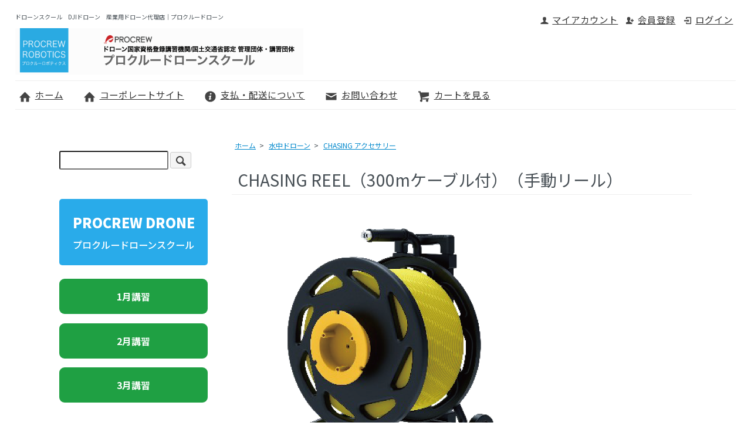

--- FILE ---
content_type: text/html; charset=EUC-JP
request_url: https://drone-procrew.com/?pid=170716404
body_size: 10402
content:
<!DOCTYPE html PUBLIC "-//W3C//DTD XHTML 1.0 Transitional//EN" "http://www.w3.org/TR/xhtml1/DTD/xhtml1-transitional.dtd">
<html xmlns:og="http://ogp.me/ns#" xmlns:fb="http://www.facebook.com/2008/fbml" xmlns:mixi="http://mixi-platform.com/ns#" xmlns="http://www.w3.org/1999/xhtml" xml:lang="ja" lang="ja" dir="ltr">
<head>
<meta http-equiv="content-type" content="text/html; charset=euc-jp" />
<meta http-equiv="X-UA-Compatible" content="IE=edge,chrome=1" />
<title>CHASING REEL（300mケーブル付）（手動リール） - ドローンスクール　DJIドローン　産業用ドローン代理店｜プロクルードローン</title>
<meta name="Keywords" content="CHASING REEL（300mケーブル付）（手動リール）,ドローン,ドローンスクール,ドローンショップ,ドローン販売,DJI,Mavic,Matrice,abata" />
<meta name="Description" content="DJIドローン正規代理店、DJI産業用ドローン代理店、国家資格ドローン登録講習機関のプロクルードローン、スクールの申し込み、機体のネット購入はこちらから。" />
<meta name="Author" content="株式会社プロクルー" />
<meta name="Copyright" content="Procrew Co.ltd" />
<meta http-equiv="content-style-type" content="text/css" />
<meta http-equiv="content-script-type" content="text/javascript" />
<link rel="stylesheet" href="https://drone-procrew.com/css/framework/colormekit.css" type="text/css" />
<link rel="stylesheet" href="https://drone-procrew.com/css/framework/colormekit-responsive.css" type="text/css" />
<link rel="stylesheet" href="https://img07.shop-pro.jp/PA01375/110/css/6/index.css?cmsp_timestamp=20251226103225" type="text/css" />
<link rel="stylesheet" href="https://img07.shop-pro.jp/PA01375/110/css/6/product.css?cmsp_timestamp=20251226103225" type="text/css" />

<link rel="alternate" type="application/rss+xml" title="rss" href="https://drone-procrew.com/?mode=rss" />
<link rel="shortcut icon" href="https://img07.shop-pro.jp/PA01375/110/favicon.ico?cmsp_timestamp=20260114081502" />
<script type="text/javascript" src="//ajax.googleapis.com/ajax/libs/jquery/1.7.2/jquery.min.js" ></script>
<meta property="og:title" content="CHASING REEL（300mケーブル付）（手動リール） - ドローンスクール　DJIドローン　産業用ドローン代理店｜プロクルードローン" />
<meta property="og:description" content="DJIドローン正規代理店、DJI産業用ドローン代理店、国家資格ドローン登録講習機関のプロクルードローン、スクールの申し込み、機体のネット購入はこちらから。" />
<meta property="og:url" content="https://drone-procrew.com?pid=170716404" />
<meta property="og:site_name" content="ドローンスクール　DJIドローン　産業用ドローン代理店｜プロクルードローン" />
<meta property="og:image" content="https://img07.shop-pro.jp/PA01375/110/product/170716404.png?cmsp_timestamp=20221005120317"/>
<meta property="og:type" content="product" />
<meta property="product:price:amount" content="165000" />
<meta property="product:price:currency" content="JPY" />
<meta property="product:product_link" content="https://drone-procrew.com?pid=170716404" />
<meta name="google-site-verification" content="fc1gzq5-t-vimXfYbdDi-1LN3leBZdrrhyZageXXBN0" />

<!-- Google tag (gtag.js) -->
<script async src="https://www.googletagmanager.com/gtag/js?id=AW-851700597"></script>
<script>
  window.dataLayer = window.dataLayer || [];
  function gtag(){dataLayer.push(arguments);}
  gtag('js', new Date());

  gtag('config', 'AW-851700597');
</script>

<script async src="https://s.yimg.jp/images/listing/tool/cv/ytag.js"></script>
<script>
window.yjDataLayer = window.yjDataLayer || [];
function ytag() { yjDataLayer.push(arguments); }
ytag({"type":"ycl_cookie", "config":{"ycl_use_non_cookie_storage":true}});
</script>
<script>
  var Colorme = {"page":"product","shop":{"account_id":"PA01375110","title":"\u30c9\u30ed\u30fc\u30f3\u30b9\u30af\u30fc\u30eb\u3000DJI\u30c9\u30ed\u30fc\u30f3\u3000\u7523\u696d\u7528\u30c9\u30ed\u30fc\u30f3\u4ee3\u7406\u5e97\uff5c\u30d7\u30ed\u30af\u30eb\u30fc\u30c9\u30ed\u30fc\u30f3"},"basket":{"total_price":0,"items":[]},"customer":{"id":null},"inventory_control":"none","product":{"shop_uid":"PA01375110","id":170716404,"name":"CHASING REEL\uff08300m\u30b1\u30fc\u30d6\u30eb\u4ed8\uff09\uff08\u624b\u52d5\u30ea\u30fc\u30eb\uff09","model_number":"C00010","stock_num":null,"sales_price":165000,"sales_price_including_tax":165000,"variants":[],"category":{"id_big":2819279,"id_small":2},"groups":[],"members_price":165000,"members_price_including_tax":165000}};

  (function() {
    function insertScriptTags() {
      var scriptTagDetails = [{"src":"https:\/\/app.sbd-style.net\/api\/js\/option_table_create.js","integrity":"sha256-JemcRxo7aWsUDEkRdhUXGJOp+ujHBKEMRhM4Mr+BUQo="}];
      var entry = document.getElementsByTagName('script')[0];

      scriptTagDetails.forEach(function(tagDetail) {
        var script = document.createElement('script');

        script.type = 'text/javascript';
        script.src = tagDetail.src;
        script.async = true;

        if( tagDetail.integrity ) {
          script.integrity = tagDetail.integrity;
          script.setAttribute('crossorigin', 'anonymous');
        }

        entry.parentNode.insertBefore(script, entry);
      })
    }

    window.addEventListener('load', insertScriptTags, false);
  })();
</script>

<script async src="https://www.googletagmanager.com/gtag/js?id=G-QM38MJLWHQ"></script>
<script>
  window.dataLayer = window.dataLayer || [];
  function gtag(){dataLayer.push(arguments);}
  gtag('js', new Date());
  
      gtag('config', 'G-QM38MJLWHQ', (function() {
      var config = {};
      if (Colorme && Colorme.customer && Colorme.customer.id != null) {
        config.user_id = Colorme.customer.id;
      }
      return config;
    })());
  
  </script><script type="text/javascript">
  document.addEventListener("DOMContentLoaded", function() {
    gtag("event", "view_item", {
      currency: "JPY",
      value: Colorme.product.sales_price_including_tax,
      items: [
        {
          item_id: Colorme.product.id,
          item_name: Colorme.product.name
        }
      ]
    });
  });
</script><script async src="https://zen.one/analytics.js"></script>
</head>
<body>
<meta name="colorme-acc-payload" content="?st=1&pt=10029&ut=170716404&at=PA01375110&v=20260119041123&re=&cn=6e23cd08f6e1807163d6c5a16e75e5de" width="1" height="1" alt="" /><script>!function(){"use strict";Array.prototype.slice.call(document.getElementsByTagName("script")).filter((function(t){return t.src&&t.src.match(new RegExp("dist/acc-track.js$"))})).forEach((function(t){return document.body.removeChild(t)})),function t(c){var r=arguments.length>1&&void 0!==arguments[1]?arguments[1]:0;if(!(r>=c.length)){var e=document.createElement("script");e.onerror=function(){return t(c,r+1)},e.src="https://"+c[r]+"/dist/acc-track.js?rev=3",document.body.appendChild(e)}}(["acclog001.shop-pro.jp","acclog002.shop-pro.jp"])}();</script><script src="https://img.shop-pro.jp/tmpl_js/73/jquery.tile.js"></script>
<script src="https://img.shop-pro.jp/tmpl_js/73/jquery.skOuterClick.js"></script>
<script src="https://img.shop-pro.jp/tmpl_js/78/jquery.tile.js"></script>
<script src="https://img.shop-pro.jp/tmpl_js/78/masonry.pkgd.min.js"></script>
<script src="https://img.shop-pro.jp/tmpl_js/78/smoothscroll.js"></script>
<script src="https://img.shop-pro.jp/tmpl_js/78/jquery.ah-placeholder.js"></script>
<script src="https://img.shop-pro.jp/tmpl_js/78/utility_index.js"></script>
<link rel="stylesheet" href="https://procrobo.com/shop/css/lightbox.min.css">
<script src="https://procrobo.com/shop/js/lightbox-plus-jquery.min.js"></script> 
 
<script async src="https://www.googletagmanager.com/gtag/js?id=AW-851700597"></script> 
<script>
  window.dataLayer = window.dataLayer || [];
  function gtag(){dataLayer.push(arguments);}
  gtag('js', new Date());

  gtag('config', 'AW-851700597');
</script>


<link rel="stylesheet" href="https://cdnjs.cloudflare.com/ajax/libs/slick-carousel/1.8.1/slick.min.css" integrity="sha512-" crossorigin="anonymous" referrerpolicy="no-referrer" />
<link rel="stylesheet" href="https://cdnjs.cloudflare.com/ajax/libs/slick-carousel/1.8.1/slick-theme.min.css" integrity="sha512" crossorigin="anonymous" referrerpolicy="no-referrer" />
<script src="https://cdnjs.cloudflare.com/ajax/libs/slick-carousel/1.8.1/slick.min.js" integrity="sha512-" crossorigin="anonymous" referrerpolicy="no-referrer"></script>


<link rel="stylesheet" href="https://cdnjs.cloudflare.com/ajax/libs/slick-lightbox/0.2.12/slick-lightbox.css" integrity="sha512-" crossorigin="anonymous" referrerpolicy="no-referrer" />
<script src="https://cdnjs.cloudflare.com/ajax/libs/slick-lightbox/0.2.12/slick-lightbox.min.js" integrity="sha512-" crossorigin="anonymous" referrerpolicy="no-referrer"></script>




<div id="fb-root"></div>
<script async defer crossorigin="anonymous" src="https://connect.facebook.net/ja_JP/sdk.js#xfbml=1&version=v9.0&appId=147816018737869&autoLogAppEvents=1" nonce="xn80V4uW"></script>
<div id="wrapper" class="container mar_auto pad_t_20">
  <div id="header" class="mar_b_30"> 
    
    <ul class="inline pull-right col-sm-12 hidden-phone txt_r">
      <li> <a href="https://drone-procrew.com/?mode=myaccount" class="txt_c_333"><i class="icon-b icon-user va-10 mar_r_5"></i>マイアカウント</a> </li>
                        <li> <a href="https://drone-procrew.com/customer/signup/new" class="txt_c_333"><i class="icon-b icon-adduser va-10 mar_r_5"></i>会員登録</a> </li>
            <li> <a href="https://drone-procrew.com/?mode=login&shop_back_url=https%3A%2F%2Fdrone-procrew.com%2F" class="txt_c_333"><i class="icon-b icon-login va-10 mar_r_5"></i>ログイン</a> </li>
                </ul>
     
     
     
     
        <p class="txt_10">ドローンスクール　DJIドローン　産業用ドローン代理店｜プロクルードローン</p>
        <div class="txt_24 shop-name"><a href="https://drone-procrew.com/"><img src="https://img07.shop-pro.jp/PA01375/110/PA01375110.gif?cmsp_timestamp=20260114081502" alt="ドローンスクール　DJIドローン　産業用ドローン代理店｜プロクルードローン" /></a></div>
    <ul class="inline mar_t_10 bor_t_1 bor_b_1">
      <li class="pad_v_10 mar_r_20"><a href="https://drone-procrew.com/" class="txt_c_333"><i class="icon-lg-b icon-home va-30 mar_r_5"></i>ホーム</a></li>
			      <li class="pad_v_10 mar_r_20"><a href="https://procrobo.com/" class="txt_c_333"><i class="icon-lg-b icon-home va-30 mar_r_5"></i>コーポレートサイト</a></li>
      <li class="pad_v_10 mar_r_20"><a href="https://drone-procrew.com/?mode=sk" class="txt_c_333"><i class="icon-lg-b icon-help va-30 mar_r_5"></i>支払・配送について</a></li>
            <li class="pad_v_10 mar_r_20"><a href="https://drone-procrew.shop-pro.jp/customer/inquiries/new" class="txt_c_333"><i class="icon-lg-b icon-mail va-30 mar_r_5"></i>お問い合わせ</a></li>
      <li class="pad_v_10 mar_r_20"><a href="https://drone-procrew.com/cart/proxy/basket?shop_id=PA01375110&shop_domain=drone-procrew.com" class="txt_c_333"><i class="icon-lg-b icon-cart va-30 mar_r_5"></i>カートを見る</a></li>
    </ul>
		      <div class="hamburger-menu">
        <input type="checkbox" id="menu-btn-check">
        <label for="menu-btn-check" class="menu-btn"><span></span></label>
				          <div class="menu-content">
                    <ul>
                    <li> <a href="https://drone-procrew.com/?mode=cate&cbid=2888578&csid=0">ドローン国家資格講習 </a> </li>
                                <li> <a href="https://drone-procrew.com/?mode=cate&cbid=2969896&csid=0">ドローン国家資格更新講習 </a> </li>
                                <li> <a href="https://drone-procrew.com/?mode=cate&cbid=2448072&csid=0">ドローンスペシャリスト講習 </a> </li>
                                <li> <a href="https://drone-procrew.com/?mode=cate&cbid=2956306&csid=0">ドローンフライトマスター講習（民間資格） </a> </li>
                                <li> <a href="https://drone-procrew.com/?mode=cate&cbid=2676005&csid=0">DJI ドローン </a> </li>
                                <li> <a href="https://drone-procrew.com/?mode=cate&cbid=2676006&csid=0">DJI ドローン共通アクセサリー </a> </li>
                                <li> <a href="https://drone-procrew.com/?mode=cate&cbid=2491816&csid=0">DJI 産業用ドローン </a> </li>
                                <li> <a href="https://drone-procrew.com/?mode=cate&cbid=2665166&csid=0">DJI カメラ・スタビライザー </a> </li>
                                <li> <a href="https://drone-procrew.com/?mode=cate&cbid=2936926&csid=0">DJI Mic </a> </li>
                                <li> <a href="https://drone-procrew.com/?mode=cate&cbid=2819279&csid=0">水中ドローン </a> </li>
                                <li> <a href="https://drone-procrew.com/?mode=cate&cbid=2604790&csid=0">撮影現場備品 </a> </li>
                                <li> <a href="https://drone-procrew.com/?mode=cate&cbid=2922681&csid=0">ポータブル電源 </a> </li>
                                <li> <a href="https://drone-procrew.com/?mode=cate&cbid=2922664&csid=0">ドローン係留装置 </a> </li>
                                <li> <a href="https://drone-procrew.com/?mode=cate&cbid=2902381&csid=0">レンタルコート </a> </li>
                                <li> <a href="https://drone-procrew.com/?mode=cate&cbid=2931192&csid=0">練習用ドローン </a> </li>
                  </ul>
             
        </div>
    </div>
  </div>
</div>
<div class="mainImage">
  <video class="pc" src="https://e-ohmi.net/drone/movie.mp4" autoplay loop muted playsinlin playsinline></video>
  <video class="smp" src="https://e-ohmi.net/drone/movie_1.mp4" autoplay loop muted playsinlin playsinline></video>
</div>
<div id="wrapper2" class="container mar_auto pad_t_20">
  <div class="row"> 
    <!--
		<p class="mainImage"><a href="https://drone-procrew.shop-pro.jp/?mode=cate&amp;cbid=2676005&amp;csid=1"><img src="https://img07.shop-pro.jp/PA01375/110/etc/mainImage001.png?cmsp_timestamp=20220215181302"></a></p>
  -->
    <div id="contents" class="col col-lg-9 col-sm-12 mar_b_50">
				
			<div id="product"> 
  
  <div class="small-12 large-12 columns">
    <ul class="topicpath-nav inline txt_12">
      <li><a href="https://drone-procrew.com/">ホーム</a></li>
            <li>&nbsp;&gt;&nbsp;<a href="?mode=cate&cbid=2819279&csid=0">水中ドローン</a></li>
                  <li>&nbsp;&gt;&nbsp;<a href="?mode=cate&cbid=2819279&csid=2">CHASING アクセサリー</a></li>
          </ul>
     </div>
   
    <form name="product_form" method="post" action="https://drone-procrew.com/cart/proxy/basket/items/add">
    <h2 class="pad_l_10 mar_b_20 txt_28 txt_fwn bor_b_1">CHASING REEL（300mケーブル付）（手動リール）</h2>
		
				      
              <ul class="product-image row unstyled mar_b_10" id="slick">
                      <li class="mar_b_20 txt_c item">
              <img src="https://img07.shop-pro.jp/PA01375/110/product/170716404.png?cmsp_timestamp=20221005120317" />
            </li>
                                                                                                                                                                                                                                                                                                                                                                                                                                                                                                                                                                                                                                                                                                                                                                                                                                                                                                                                                                                                                                                                                                                                                  </ul>
            
		<p>
			←左右にフリックできます→
		</p>
     
         
        <ul class="product-image row unstyled mar_b_50">
      			<li class="col col-lg-12 mar_b_20 txt_c"><a href="https://img07.shop-pro.jp/PA01375/110/product/170716404.png?cmsp_timestamp=20221005120317"  data-lightbox="item"><img src="https://img07.shop-pro.jp/PA01375/110/product/170716404.png?cmsp_timestamp=20221005120317" data-product-image="thumb" /></a> </li>
                                                                                                                                                                                                                                                                                                                                                                                                                                                                                                                                                                                                                            </ul>
     
    
    
    <div class="row"> 
      
      
      
      <div class="col col-lg-6 col-sm-12 mar_b_30">
        <table class="table table-bordered">
                    <tr>
            <th> 販売価格 </th>
            <td>
                            165,000円(税込)
                             
               
               </td>
          </tr>
                    <tr>
            <th>型番</th>
            <td>C00010</td>
          </tr>
                                      </table>


      </div>
       
      
      
      <div class="col col-lg-6 col-sm-12 mar_b_30">
        <ul class="mar_b_20">
                              <li><a href="https://drone-procrew.com/?mode=sk#info">特定商取引法に基づく表記（返品等）</a></li>
          <li><a href="mailto:?subject=%E3%80%90%E3%83%89%E3%83%AD%E3%83%BC%E3%83%B3%E3%82%B9%E3%82%AF%E3%83%BC%E3%83%AB%E3%80%80DJI%E3%83%89%E3%83%AD%E3%83%BC%E3%83%B3%E3%80%80%E7%94%A3%E6%A5%AD%E7%94%A8%E3%83%89%E3%83%AD%E3%83%BC%E3%83%B3%E4%BB%A3%E7%90%86%E5%BA%97%EF%BD%9C%E3%83%97%E3%83%AD%E3%82%AF%E3%83%AB%E3%83%BC%E3%83%89%E3%83%AD%E3%83%BC%E3%83%B3%E3%80%91%E3%81%AE%E3%80%8CCHASING%20REEL%EF%BC%88300m%E3%82%B1%E3%83%BC%E3%83%96%E3%83%AB%E4%BB%98%EF%BC%89%EF%BC%88%E6%89%8B%E5%8B%95%E3%83%AA%E3%83%BC%E3%83%AB%EF%BC%89%E3%80%8D%E3%81%8C%E3%81%8A%E3%81%99%E3%81%99%E3%82%81%E3%81%A7%E3%81%99%EF%BC%81&body=%0D%0A%0D%0A%E2%96%A0%E5%95%86%E5%93%81%E3%80%8CCHASING%20REEL%EF%BC%88300m%E3%82%B1%E3%83%BC%E3%83%96%E3%83%AB%E4%BB%98%EF%BC%89%EF%BC%88%E6%89%8B%E5%8B%95%E3%83%AA%E3%83%BC%E3%83%AB%EF%BC%89%E3%80%8D%E3%81%AEURL%0D%0Ahttps%3A%2F%2Fdrone-procrew.com%2F%3Fpid%3D170716404%0D%0A%0D%0A%E2%96%A0%E3%82%B7%E3%83%A7%E3%83%83%E3%83%97%E3%81%AEURL%0Ahttps%3A%2F%2Fdrone-procrew.com%2F">この商品を友達に教える</a></li>
          <li><a href="https://drone-procrew.shop-pro.jp/customer/products/170716404/inquiries/new">この商品について問い合わせる</a></li>
          <li><a href="https://drone-procrew.com/?mode=cate&cbid=2819279&csid=2">買い物を続ける</a></li>
        </ul>
        <ul class="unstyled">
          <li> <div class="line-it-button" data-lang="ja" data-type="share-a" data-ver="3"
                         data-color="default" data-size="small" data-count="false" style="display: none;"></div>
                       <script src="https://www.line-website.com/social-plugins/js/thirdparty/loader.min.js" async="async" defer="defer"></script>
            
            <a href="https://twitter.com/share" class="twitter-share-button" data-url="https://drone-procrew.com/?pid=170716404" data-text="" data-lang="ja" >ツイート</a>
<script charset="utf-8">!function(d,s,id){var js,fjs=d.getElementsByTagName(s)[0],p=/^http:/.test(d.location)?'http':'https';if(!d.getElementById(id)){js=d.createElement(s);js.id=id;js.src=p+'://platform.twitter.com/widgets.js';fjs.parentNode.insertBefore(js,fjs);}}(document, 'script', 'twitter-wjs');</script> </li>
          <li>              </li>
        </ul>
      </div>
       
      
    </div>
    
     
		<div id="optionTable"></div>
     
     
		
				<!--個別パスワード>
		
		 商品を購入するためのパスワードを入力してください。 		
				<//個別パスワード-->

    
    <div class="product-order mar_b_50">
	<div>         <div class="mar_t_20 mar_b_20 txt_c"> <span class="input-prepend input-append"> <a href="javascript:f_change_num2(document.product_form.product_num,'1',1,null);" class="btn pad_10"><i class="icon-lg-b icon-chevron_up"></i></a>
          <input type="text" name="product_num" value="1" class="pad_10" />
          <a href="javascript:f_change_num2(document.product_form.product_num,'0',1,null);" class="btn pad_10"><i class="icon-lg-b icon-chevron_down"></i></a> </span>  </div>
        <div class="mar_t_20 mar_b_20 txt_c"> <span class="disable_cartin mar_5">
          <button class="btn btn-lg btn-addcart" type="submit"><i class="icon-lg-b icon-cart va-20 mar_r_5"></i>カートに入れる</button>
          </span>  </div>
                <p class="stock_error hide mar_t_20 mar_b_20"></p>
      </div>
	              </div>
     
    
     
     
     
    
    <input type="hidden" name="user_hash" value="742c596a28567d91f7e5861db95a55f5"><input type="hidden" name="members_hash" value="742c596a28567d91f7e5861db95a55f5"><input type="hidden" name="shop_id" value="PA01375110"><input type="hidden" name="product_id" value="170716404"><input type="hidden" name="members_id" value=""><input type="hidden" name="back_url" value="https://drone-procrew.com/?pid=170716404"><input type="hidden" name="reference_token" value="d6de1613fca846ca9754f3ecf3c3b857"><input type="hidden" name="shop_domain" value="drone-procrew.com">
		

		
  </form>
  
  <div class="product-order-exp clearfix col-lg-12 mar_t_50 mar_b_50">  </div>
   
   </div>
 



<script>
  $('#slick').slick({
    centerMode: true,　/* 画像を中央揃え */
    centerPadding: 0,　/* 左右のpaddingを0 */
	});
  $('#slick').slickLightbox({
    src: 'src',
    itemSelector: '.item img'
  });
</script> 
      
       
       
       
      
    </div>
		
    <div id="side" class="col col-lg-3 col-sm-12 mar_t_20 mar_b_50"> 
       
       
      
		
      <form action="https://drone-procrew.com/" method="GET" class="mar_b_50">
        <input type="hidden" name="mode" value="srh" /> 
        <!-- <select name="cid" class="mar_b_10">
          <option value="">カテゴリーを選択</option>
                      <option value="2888578,0">ドローン国家資格講習</option>
                      <option value="2969896,0">ドローン国家資格更新講習</option>
                      <option value="2448072,0">ドローンスペシャリスト講習</option>
                      <option value="2956306,0">ドローンフライトマスター講習（民間資格）</option>
                      <option value="2676005,0">DJI ドローン</option>
                      <option value="2676006,0">DJI ドローン共通アクセサリー</option>
                      <option value="2491816,0">DJI 産業用ドローン</option>
                      <option value="2665166,0">DJI カメラ・スタビライザー</option>
                      <option value="2936926,0">DJI Mic</option>
                      <option value="2819279,0">水中ドローン</option>
                      <option value="2604790,0">撮影現場備品</option>
                      <option value="2922681,0">ポータブル電源</option>
                      <option value="2922664,0">ドローン係留装置</option>
                      <option value="2902381,0">レンタルコート</option>
                      <option value="2931192,0">練習用ドローン</option>
                  </select>-->
        <input type="text" name="keyword" />
        <button class="btn btn-xs"><i class="icon-lg-b icon-search va-35"></i><span class="visible-phone mar_l_5 pad_r_5 txt_14">SEARCH</span></button>
      </form>
       
      <div class="bnprocrew"> <a href="https://procrobo.com/" target="_blank">PROCREW DRONE <span>プロクルードローンスクール</span></a> </div>
			<ul class="monthSchool">
				
				
				
			
				
				<li class="jan"><a href="https://drone-procrew.com/?mode=grp&gid=3058440">1月講習</a></li>
					<li class="nov"><a href="https://drone-procrew.com/?mode=grp&gid=3064082">2月講習</a></li>
				<li class="dec"><a href="https://drone-procrew.com/?mode=grp&gid=3073052">3月講習</a></li>
				
			</ul>
			
			<p class="bn">
				<a href="https://drone-procrew.com/?mode=f2"><img src="https://img07.shop-pro.jp/PA01375/110/etc_base64/Ym5fZmxvdw.png?cmsp_timestamp=20250327151807" alt="ドローン国家資格受講から取得までの流れを解説" style="width:100%;height:auto;"></a>
			</p>
			<p class="bn">
				<a href="https://drone-procrew.com/?mode=f3"><img src="https://img07.shop-pro.jp/PA01375/110/etc_base64/YnV0dG9uX2tlaWtlbg.png?cmsp_timestamp=20250404155146" alt="飛行時間の提出と事前オンライン学科試験について" style="width:100%;height:auto;"></a>
			</p>
		  <p class="bn">
				<a href="https://drone-procrew.com/?mode=cate&cbid=2969896&csid=0"><img src="https://procrobo.com/wp-content/uploads/2025/10/2bf07cabbf6a429daada6f9ecf4514fd.jpg" alt="ドローン国家資格更新講習" style="width:100%;height:auto;"></a>
			</p>
			
			
      
			
       
                  <div>
        <h3 class="pad_l_10">カテゴリーから探す</h3>
        <ul class="unstyled bor_b_1 mar_b_50">
                    <li class="pad_10 bor_t_1"> <a href="https://drone-procrew.com/?mode=cate&cbid=2888578&csid=0" class="show txt_c_333">             ドローン国家資格講習 </a> </li>
                                <li class="pad_10 bor_t_1"> <a href="https://drone-procrew.com/?mode=cate&cbid=2969896&csid=0" class="show txt_c_333">             ドローン国家資格更新講習 </a> </li>
                                <li class="pad_10 bor_t_1"> <a href="https://drone-procrew.com/?mode=cate&cbid=2448072&csid=0" class="show txt_c_333">             ドローンスペシャリスト講習 </a> </li>
                                <li class="pad_10 bor_t_1"> <a href="https://drone-procrew.com/?mode=cate&cbid=2956306&csid=0" class="show txt_c_333">             ドローンフライトマスター講習（民間資格） </a> </li>
                                <li class="pad_10 bor_t_1"> <a href="https://drone-procrew.com/?mode=cate&cbid=2676005&csid=0" class="show txt_c_333">             DJI ドローン </a> </li>
                                <li class="pad_10 bor_t_1"> <a href="https://drone-procrew.com/?mode=cate&cbid=2676006&csid=0" class="show txt_c_333">             DJI ドローン共通アクセサリー </a> </li>
                                <li class="pad_10 bor_t_1"> <a href="https://drone-procrew.com/?mode=cate&cbid=2491816&csid=0" class="show txt_c_333">             DJI 産業用ドローン </a> </li>
                                <li class="pad_10 bor_t_1"> <a href="https://drone-procrew.com/?mode=cate&cbid=2665166&csid=0" class="show txt_c_333">             DJI カメラ・スタビライザー </a> </li>
                                <li class="pad_10 bor_t_1"> <a href="https://drone-procrew.com/?mode=cate&cbid=2936926&csid=0" class="show txt_c_333">             DJI Mic </a> </li>
                                <li class="pad_10 bor_t_1"> <a href="https://drone-procrew.com/?mode=cate&cbid=2819279&csid=0" class="show txt_c_333">             水中ドローン </a> </li>
                                <li class="pad_10 bor_t_1"> <a href="https://drone-procrew.com/?mode=cate&cbid=2604790&csid=0" class="show txt_c_333">             撮影現場備品 </a> </li>
                                <li class="pad_10 bor_t_1"> <a href="https://drone-procrew.com/?mode=cate&cbid=2922681&csid=0" class="show txt_c_333">             ポータブル電源 </a> </li>
                                <li class="pad_10 bor_t_1"> <a href="https://drone-procrew.com/?mode=cate&cbid=2922664&csid=0" class="show txt_c_333">             ドローン係留装置 </a> </li>
                                <li class="pad_10 bor_t_1"> <a href="https://drone-procrew.com/?mode=cate&cbid=2902381&csid=0" class="show txt_c_333">             レンタルコート </a> </li>
                                <li class="pad_10 bor_t_1"> <a href="https://drone-procrew.com/?mode=cate&cbid=2931192&csid=0" class="show txt_c_333">             練習用ドローン </a> </li>
                  </ul>
      </div>
             
      
			
			<!--<ul>
  <li>
   <a href="https://drone-procrew.com/?mode=cate&cbid=2888578&csid=0">ドローン国家資格講習</a>
      <ul>    <li><a href="https://drone-procrew.com/?mode=cate&cbid=2888578&csid=1">一等無人航空機操縦士講習</a></li>
             <li><a href="https://drone-procrew.com/?mode=cate&cbid=2888578&csid=2">二等無人航空機操縦士講習</a></li>
   </ul>     </li>
    <li>
   <a href="https://drone-procrew.com/?mode=cate&cbid=2969896&csid=0">ドローン国家資格更新講習</a>
     </li>
    <li>
   <a href="https://drone-procrew.com/?mode=cate&cbid=2448072&csid=0">ドローンスペシャリスト講習</a>
     </li>
    <li>
   <a href="https://drone-procrew.com/?mode=cate&cbid=2956306&csid=0">ドローンフライトマスター講習（民間資格）</a>
     </li>
    <li>
   <a href="https://drone-procrew.com/?mode=cate&cbid=2676005&csid=0">DJI ドローン</a>
      <ul>    <li><a href="https://drone-procrew.com/?mode=cate&cbid=2676005&csid=9">DJI Inspire 3</a></li>
             <li><a href="https://drone-procrew.com/?mode=cate&cbid=2676005&csid=18">DJI Mavic 4 Pro</a></li>
             <li><a href="https://drone-procrew.com/?mode=cate&cbid=2676005&csid=1">DJI Mavic 3 Pro</a></li>
             <li><a href="https://drone-procrew.com/?mode=cate&cbid=2676005&csid=11">DJI Air 3S</a></li>
             <li><a href="https://drone-procrew.com/?mode=cate&cbid=2676005&csid=19">DJI Mini 5 Pro</a></li>
             <li><a href="https://drone-procrew.com/?mode=cate&cbid=2676005&csid=12">DJI Mini 4 Pro</a></li>
             <li><a href="https://drone-procrew.com/?mode=cate&cbid=2676005&csid=8">DJI Mini 3</a></li>
             <li><a href="https://drone-procrew.com/?mode=cate&cbid=2676005&csid=17">DJI Mini 4K</a></li>
             <li><a href="https://drone-procrew.com/?mode=cate&cbid=2676005&csid=13">DJI Avata 2</a></li>
             <li><a href="https://drone-procrew.com/?mode=cate&cbid=2676005&csid=15">DJI Neo</a></li>
             <li><a href="https://drone-procrew.com/?mode=cate&cbid=2676005&csid=20">DJI Neo 2</a></li>
             <li><a href="https://drone-procrew.com/?mode=cate&cbid=2676005&csid=16">DJI Flip</a></li>
             <li><a href="https://drone-procrew.com/?mode=cate&cbid=2676005&csid=14">機体セットアップ/動作確認サービス</a></li>
   </ul>     </li>
    <li>
   <a href="https://drone-procrew.com/?mode=cate&cbid=2676006&csid=0">DJI ドローン共通アクセサリー</a>
      <ul>    <li><a href="https://drone-procrew.com/?mode=cate&cbid=2676006&csid=12">共通アクセサリー</a></li>
             <li><a href="https://drone-procrew.com/?mode=cate&cbid=2676006&csid=20">DJI RC シリーズ</a></li>
   </ul>     </li>
    <li>
   <a href="https://drone-procrew.com/?mode=cate&cbid=2491816&csid=0">DJI 産業用ドローン</a>
      <ul>    <li><a href="https://drone-procrew.com/?mode=cate&cbid=2491816&csid=13">Matrice 400</a></li>
             <li><a href="https://drone-procrew.com/?mode=cate&cbid=2491816&csid=5">Matrice 350 RTK</a></li>
             <li><a href="https://drone-procrew.com/?mode=cate&cbid=2491816&csid=6">Matrice 30T</a></li>
             <li><a href="https://drone-procrew.com/?mode=cate&cbid=2491816&csid=12">Matrice 4 シリーズ</a></li>
             <li><a href="https://drone-procrew.com/?mode=cate&cbid=2491816&csid=15">DJI Dock3 / Matrice 4Dシリーズ</a></li>
             <li><a href="https://drone-procrew.com/?mode=cate&cbid=2491816&csid=8">測量関連製品</a></li>
             <li><a href="https://drone-procrew.com/?mode=cate&cbid=2491816&csid=11">導入時サポートオプション</a></li>
             <li><a href="https://drone-procrew.com/?mode=cate&cbid=2491816&csid=14">導入時講習</a></li>
   </ul>     </li>
    <li>
   <a href="https://drone-procrew.com/?mode=cate&cbid=2665166&csid=0">DJI カメラ・スタビライザー</a>
      <ul>    <li><a href="https://drone-procrew.com/?mode=cate&cbid=2665166&csid=24">DJI Osmo Mobile 7P</a></li>
             <li><a href="https://drone-procrew.com/?mode=cate&cbid=2665166&csid=22">DJI Osmo Action 5 Pro</a></li>
             <li><a href="https://drone-procrew.com/?mode=cate&cbid=2665166&csid=23">DJI Osmo Action 4</a></li>
             <li><a href="https://drone-procrew.com/?mode=cate&cbid=2665166&csid=18">DJI Osmo Action 3</a></li>
             <li><a href="https://drone-procrew.com/?mode=cate&cbid=2665166&csid=15">DJI Action 2</a></li>
             <li><a href="https://drone-procrew.com/?mode=cate&cbid=2665166&csid=20">DJI Osmo Pocket 3</a></li>
             <li><a href="https://drone-procrew.com/?mode=cate&cbid=2665166&csid=2">DJI Pocket 2</a></li>
             <li><a href="https://drone-procrew.com/?mode=cate&cbid=2665166&csid=21">DJI SDR Transmission</a></li>
   </ul>     </li>
    <li>
   <a href="https://drone-procrew.com/?mode=cate&cbid=2936926&csid=0">DJI Mic</a>
     </li>
    <li>
   <a href="https://drone-procrew.com/?mode=cate&cbid=2819279&csid=0">水中ドローン</a>
      <ul>    <li><a href="https://drone-procrew.com/?mode=cate&cbid=2819279&csid=1">CHASING 本体</a></li>
             <li><a href="https://drone-procrew.com/?mode=cate&cbid=2819279&csid=2">CHASING アクセサリー</a></li>
   </ul>     </li>
    <li>
   <a href="https://drone-procrew.com/?mode=cate&cbid=2604790&csid=0">撮影現場備品</a>
     </li>
    <li>
   <a href="https://drone-procrew.com/?mode=cate&cbid=2922681&csid=0">ポータブル電源</a>
     </li>
    <li>
   <a href="https://drone-procrew.com/?mode=cate&cbid=2922664&csid=0">ドローン係留装置</a>
     </li>
    <li>
   <a href="https://drone-procrew.com/?mode=cate&cbid=2902381&csid=0">レンタルコート</a>
     </li>
    <li>
   <a href="https://drone-procrew.com/?mode=cate&cbid=2931192&csid=0">練習用ドローン</a>
     </li>
        </ul> -->
			
       
                  <div>
        <h3 class="pad_l_10">グループから探す</h3>
        <ul class="unstyled bor_b_1 mar_b_50">
                    <li class="pad_10 bor_t_1"> <a href="https://drone-procrew.com/?mode=grp&gid=2859722" class="show txt_c_333">             新商品 </a> </li>
                                <li class="pad_10 bor_t_1"> <a href="https://drone-procrew.com/?mode=grp&gid=2921644" class="show txt_c_333">             ドローン講習 </a> </li>
                                <li class="pad_10 bor_t_1"> <a href="https://drone-procrew.com/?mode=grp&gid=1662755" class="show txt_c_333">             DJI ドローン </a> </li>
                                <li class="pad_10 bor_t_1"> <a href="https://drone-procrew.com/?mode=grp&gid=3011586" class="show txt_c_333">             DJI 産業用ドローン </a> </li>
                                <li class="pad_10 bor_t_1"> <a href="https://drone-procrew.com/?mode=grp&gid=2663186" class="show txt_c_333">             DJI カメラ・スタビライザー </a> </li>
                                <li class="pad_10 bor_t_1"> <a href="https://drone-procrew.com/?mode=grp&gid=3034863" class="show txt_c_333">             DJI Mic </a> </li>
                                <li class="pad_10 bor_t_1"> <a href="https://drone-procrew.com/?mode=grp&gid=2757137" class="show txt_c_333">             CHASING </a> </li>
                                <li class="pad_10 bor_t_1"> <a href="https://drone-procrew.com/?mode=grp&gid=2685207" class="show txt_c_333">             撮影現場備品 </a> </li>
                                <li class="pad_10 bor_t_1"> <a href="https://drone-procrew.com/?mode=grp&gid=2856371" class="show txt_c_333">             セール商品 </a> </li>
                                <li class="pad_10 bor_t_1"> <a href="https://drone-procrew.com/?mode=grp&gid=2905085" class="show txt_c_333">             LINEクーポン対象講習 </a> </li>
                                <li class="pad_10 bor_t_1"> <a href="https://drone-procrew.com/?mode=grp&gid=2921805" class="show txt_c_333">             一等無人航空機操縦士講習（基本） </a> </li>
                                <li class="pad_10 bor_t_1"> <a href="https://drone-procrew.com/?mode=grp&gid=2921806" class="show txt_c_333">             一等無人航空機操縦士講習（限定変更） </a> </li>
                                <li class="pad_10 bor_t_1"> <a href="https://drone-procrew.com/?mode=grp&gid=2921803" class="show txt_c_333">             二等無人航空機操縦士講習（基本） </a> </li>
                                <li class="pad_10 bor_t_1"> <a href="https://drone-procrew.com/?mode=grp&gid=2921804" class="show txt_c_333">             二等無人航空機操縦士講習（限定変更） </a> </li>
                                <li class="pad_10 bor_t_1"> <a href="https://drone-procrew.com/?mode=grp&gid=3021037" class="show txt_c_333">             練習用商品 </a> </li>
                                <li class="pad_10 bor_t_1"> <a href="https://drone-procrew.com/?mode=grp&gid=3115170" class="show txt_c_333">             取り扱い機体一覧 </a> </li>
                  </ul>
      </div>
             
      
			<div class="lineBox">
				<h3>プロクルードローン公式LINE	</h3>
				<p class="qr-code"><img src="https://img07.shop-pro.jp/PA01375/110/etc_base64/UVJfbmV0c2hvcA.png?cmsp_timestamp=20231116142403" alt="プロクルードローン公式LINEお友達登録"></p>
				<p>お友達登録でプロクルーオリジナル講習5%OFFクーポン配布中</p>
				<p class="txtL">会員登録でLINEと連携</p>

			
    
<script>
$(function(){
    $('#line-linkage-button').on('click', function() {
        var chatboostRedirectUrl = 'https://cb-admin.hassyadai.com/admin/line-login-callback'
        var clientId = '2000968541'　// ここを変更する
        var accountId = 'PA01375110'　// ここを変更する
            
                    window.location.href = "https://drone-procrew.com/?mode=login&shop_back_url=https%3A%2F%2Fdrone-procrew.com%2F" + '?mode=members&shop_id=' +  accountId + '&' + window.location.href
           });
});
</script>
				
<div style="display:flex;justify-content:center;">
    <div
        id="line-linkage-button"
        style="
         display: block;
         background: #02C755;
         color: #FFFFFF;
         border-radius: 5px;
         box-shadow: rgb(0 0 0 / 40%) 1px 1px 5px;
         padding: 10px 18px;
         text-align: center;
         cursor: pointer;
         border: 1px solid transparent;
         text-decoration: none;
         width: 300px;"
           >
                    LINE連携
            </div>
</div>

							</div>
      <div>
        <h3 class="pad_l_10">コンテンツ</h3>
        <ul class="unstyled bor_b_1 mar_b_50">
           
           
           
                    <li class="pad_10 bor_t_1"><a href="https://drone-procrew.com/?mode=sk#payment" class="show txt_c_333">お支払い方法について</a></li>
          <li class="pad_10 bor_t_1"><a href="https://drone-procrew.com/?mode=sk" class="show txt_c_333">配送方法・送料について</a></li>
                    <li class="pad_10 bor_t_1 hidden-phone"><a href="https://drone-procrew.com/?mode=rss" class="txt_c_333">RSS</a>&nbsp;/&nbsp;<a href="https://drone-procrew.com/?mode=atom" class="txt_c_333">ATOM</a></li>
          
          <li class="pad_10 bor_t_1 visible-phone"><a href="https://drone-procrew.com/?mode=myaccount" class="txt_c_333">マイアカウント</a></li>
                                        <li class="pad_10 bor_t_1 visible-phone"><a href="https://drone-procrew.com/customer/signup/new" class="txt_c_333">会員登録</a></li>
                    <li class="pad_10 bor_t_1 visible-phone"><a href="https://drone-procrew.com/?mode=login&shop_back_url=https%3A%2F%2Fdrone-procrew.com%2F" class="txt_c_333">ログイン</a></li>
                     
          
        </ul>
      </div>
      			<p class="mar_b_20"><a href="https://procrobo.com/panf-download/"><img src="https://procrobo.com/wp-content/uploads/2023/07/download-banner-s.jpeg" alt="パンフレットダウンロード" style="width:100%;height:auto;"></a></p>
      <div class="hidden-phone mar_b_50">
        <h3 class="pad_l_10">モバイルショップ</h3>
        <img src="https://img07.shop-pro.jp/PA01375/110/qrcode.jpg?cmsp_timestamp=20260114081502" class="show mar_auto" /> </div>
             </div>
  </div>
</div>
<div id="wrapper3">
  <div id="footer" class="pad_v_30 bor_t_1 txt_c">
    <ul class="inline">
      <li><a href="https://drone-procrew.com/" class="txt_c_333">ホーム</a></li>
      <li><a href="https://drone-procrew.com/?mode=sk" class="txt_c_333">支払・配送について</a></li>
      <li><a href="https://drone-procrew.com/?mode=sk#info" class="txt_c_333">特定商取引法に基づく表記</a></li>
      <li><a href="https://drone-procrew.com/?mode=privacy" class="txt_c_333">プライバシーポリシー</a></li>
      <li><a href="https://drone-procrew.shop-pro.jp/customer/inquiries/new" class="txt_c_333">お問い合わせ</a></li>
    </ul>
    <p>
    <address>
    Copyright &#169; 株式会社プロクルー All Rights Reserved.
    </address>
    </p>
  </div>
</div>

<script>
  $(function () {
    // viewport
    var viewport = document.createElement('meta');
    viewport.setAttribute('name', 'viewport');
    viewport.setAttribute('content', 'width=device-width, initial-scale=1.0, maximum-scale=1.0');
    document.getElementsByTagName('head')[0].appendChild(viewport);

    function window_size_switch_func() {
      if($(window).width() >= 768) {
        // product option switch -> table
        $('#prd-opt-table').html($('.prd-opt-table').html());
        $('#prd-opt-table table').addClass('table table-bordered');
        $('#prd-opt-select').empty();
      } else {
        // product option switch -> select
        $('#prd-opt-table').empty();
        if($('#prd-opt-select > *').size() == 0) {
          $('#prd-opt-select').append($('.prd-opt-select').html());
        }
      }
    }
    window_size_switch_func();
    $(window).load(function () {
      $('.history-unit').tile();
    });
    $(window).resize(function () {
      window_size_switch_func();
      $('.history-unit').tile();
    });
  });
</script> <script type="text/javascript" src="https://drone-procrew.com/js/cart.js" ></script>
<script type="text/javascript" src="https://drone-procrew.com/js/async_cart_in.js" ></script>
<script type="text/javascript" src="https://drone-procrew.com/js/product_stock.js" ></script>
<script type="text/javascript" src="https://drone-procrew.com/js/js.cookie.js" ></script>
<script type="text/javascript" src="https://drone-procrew.com/js/favorite_button.js" ></script>
</body></html>

--- FILE ---
content_type: text/css
request_url: https://img07.shop-pro.jp/PA01375/110/css/6/index.css?cmsp_timestamp=20251226103225
body_size: 34029
content:
@charset "euc-jp";
@import url('https://fonts.googleapis.com/css2?family=Noto+Sans+JP:wght@100;300;400;500;700;900&family=Noto+Serif+JP:wght@200;300;400;500;600;700;900&display=swap');

.smp{display:none;}
.pc{display:block;}

@media screen and (max-width:767px){
  .smp{display:block;}
.pc{display:none;}
.txt_24.shop-name img {
    width: 100%;
}
}

body {
  background-color: #fff;
  background-image: url(https://img.shop-pro.jp/tmpl_img/73/bg.gif);
  color: #464e54;
  font-family: 'Noto Sans JP', sans-serif;
  /*font-family: 'Noto Serif JP', serif;*/
	font-size: 15.5px;
	    line-height: 1.8;
}
a {
  color: #08c;
  text-decoration:underline
}
a:hover {
  color: #08c;
}

/*
 * layout
 */
#wrapper2 {
  max-width: 1100px;
}

/*
 * contents
 */

#contents {
  float: right;
  padding-left: 30px;
}

#contents .topicpath-nav {
  margin-bottom: 5px;
}
  #contents .topicpath-nav li {
    padding: 0;
  }
  #contents .topicpath-nav a {
    margin-left: 5px;
  }

/*
 * side
 */

#side .unstyled img {
  display: block;
  margin-bottom: 5px;
}

/*
 * temp
 */

/* font */
.txt_l { text-align: left; }
.txt_c { text-align: center; }
.txt_r { text-align: right; }
.txt_fwn { font-weight: normal; }
.txt_fwb { font-weight: bold; }
.txt_10 { font-size: 10px; }
.txt_12 { font-size: 12px; }
.txt_14 { font-size: 14px; }
.txt_16 { font-size: 16px; }
.txt_18 { font-size: 18px; }
.txt_20 { font-size: 20px; }
.txt_24 { font-size: 24px; }
.txt_28 { font-size: 28px; }
.txt_c_333 {color: #333;}

/* background */
.bgc_gray {
  background-color: #f1f1f1;
}

/* margin */
.mar_auto { margin: 0 auto; }
.mar_0 { margin: 0; }
.mar_t_0 { margin-top: 0; }
.mar_r_0 { margin-right: 0; }
.mar_b_0 { margin-bottom: 0; }
.mar_l_0 { margin-left: 0; }
.mar_5 { margin: 5px; }
.mar_t_5 { margin-top: 5px; }
.mar_r_5 { margin-right: 5px; }
.mar_b_5 { margin-bottom: 5px; }
.mar_l_5 { margin-left: 5px; }
.mar_t_10 { margin-top: 10px; }
.mar_r_10 { margin-right: 10px; }
.mar_b_10 { margin-bottom: 10px; }
.mar_l_10 { margin-left: 10px; }
.mar_t_20 { margin-top: 20px; }
.mar_r_20 { margin-right: 20px; }
.mar_b_20 { margin-bottom: 20px; }
.mar_l_20 { margin-left: 20px; }
.mar_t_30 { margin-top: 30px; }
.mar_r_30 { margin-right: 30px; }
.mar_b_30 { margin-bottom: 30px; }
.mar_l_30 { margin-left: 30px; }
.mar_t_50 { margin-top: 50px; }
.mar_r_50 { margin-right: 50px; }
.mar_b_50 { margin-bottom: 50px; }
.mar_l_50 { margin-left: 50px; }

/* padding */
.pad_v_10 { padding: 10px 0; }
.pad_v_20 { padding: 20px 0; }
.pad_v_30 { padding: 30px 0; }
.pad_0 { padding: 0; }
.pad_t_0 { padding-top: 0; }
.pad_r_0 { padding-right: 0; }
.pad_b_0 { padding-bottom: 0; }
.pad_l_0 { padding-left: 0; }
.pad_5 { padding: 5px; }
.pad_t_5 { padding-top: 5px; }
.pad_r_5 { padding-right: 5px; }
.pad_b_5 { padding-bottom: 5px; }
.pad_l_5 { padding-left: 5px; }
.pad_10 { padding: 10px; }
.pad_t_10 { padding-top: 10px; }
.pad_r_10 { padding-right: 10px; }
.pad_b_10 { padding-bottom: 10px; }
.pad_l_10 { padding-left: 10px; }
.pad_20 { padding: 20px; }
.pad_t_20 { padding-top: 20px; }
.pad_r_20 { padding-right: 20px; }
.pad_b_20 { padding-bottom: 20px; }
.pad_l_20 { padding-left: 20px; }
.pad_30 { padding: 30px}
.pad_t_30 { padding-top: 30px; }
.pad_r_30 { padding-right: 30px; }
.pad_b_30 { padding-bottom: 30px; }
.pad_l_30 { padding-left: 30px; }

/* border */
.bor_t_1 { border-top: 1px solid #eee; }
.bor_r_1 { border-right: 1px solid #eee; }
.bor_b_1 { border-bottom: 1px solid #eee; }
.bor_l_1 { border-left: 1px solid #eee; }

/* vertical align */
.va-10 { vertical-align: -10%; }
.va-20 { vertical-align: -20%; }
.va-30 { vertical-align: -30%; }
.va-35 { vertical-align: -35%; }
.va-40 { vertical-align: -40%; }

@media (max-width: 980px) {
  /* ~980px */
  #base_gmoWrapp,
  #gmo_CMSPbar {
    overflow: hidden;
    min-width: 100% !important;
    width: 100% !important;
  }
}
@media (max-width: 768px) {
  /* ~768px */
  #contents {
    padding-left: 0;
  }
}
@media (max-width: 480px) {
  /* ~480px */
}


/*
 * icons
 */
.icon-user { background-position: -208px 0px; }
.icon-lg-b.icon-user { background-position: -312px 0px; }
.icon-adduser { background-position: -240px 0px; }
.icon-lg-b.icon-adduser { background-position: -360px 0px; }
.icon-login { background-position: -48px -80px; }
.icon-lg-b.icon-login { background-position: -72px -120px; }
.icon-logout { background-position: -32px -80px; }
.icon-lg-b.icon-logout { background-position: -48px -120px; }
.icon-home { background-position: -176px -16px; }
.icon-lg-b.icon-home { background-position: -264px -24px; }
.icon-mail { background-position: -64px 0px; }
.icon-lg-b.icon-mail { background-position: -96px 0px; }
.icon-pencil { background-position: -96px 0px; }
.icon-lg-b.icon-pencil { background-position: -144px 0px; }
.icon-help { background-position: -272px -80px; }
.icon-lg-b.icon-help { background-position: -408px -120px; }
.icon-cart { background-position: -176px -64px; }
.icon-lg-b.icon-cart { background-position: -264px -96px; }
.icon-search { background-position: -208px -16px; }
.icon-lg-b.icon-search { background-position: -312px -24px; }
.icon-chevron_up { background-position: -0px -144px; }
.icon-lg-b.icon-chevron_up { background-position: -0px -216px; }
.icon-chevron_down { background-position: -352px -128px; }
.icon-lg-b.icon-chevron_down { background-position: -528px -192px; }

.icon-b,
.icon-w {
  width: 16px;
  height: 16px;
  display: inline-block;
  *display: inline;
  *zoom: 1;
}
.icon-lg-b,
.icon-lg-w {
  width: 24px;
  height: 24px;
  display: inline-block;
  *display: inline;
  *zoom: 1;
}

.icon-b { background-image: url(https://img.shop-pro.jp/tmpl_img/73/icon16_b.png); }
.icon-w { background-image: url(https://img.shop-pro.jp/tmpl_img/73/icon16_w.png); }
.icon-lg-b { background-image: url(https://img.shop-pro.jp/tmpl_img/73/icon24_b.png); }
.icon-lg-w { background-image: url(https://img.shop-pro.jp/tmpl_img/73/icon24_w.png); }

@media only screen and (-webkit-min-device-pixel-ratio: 2), only screen and (min--moz-device-pixel-ratio: 2), only screen and (-o-min-device-pixel-ratio: 2 / 1), only screen and (min-device-pixel-ratio: 2), only screen and (min-resolution: 192dpi), only screen and (min-resolution: 2dppx) {
  .icon-b,
  .icon-w {
    -webkit-background-size: 368px 320px;
    background-size: 368px 320px;
  }

  .icon-lg-b,
  .icon-lg-w {
    -webkit-background-size: 552px 480px;
    background-size: 552px 480px;
  }

  .icon-b { background-image: url(https://img.shop-pro.jp/tmpl_img/73/icon16_2x_b.png); }
  .icon-w { background-image: url(https://img.shop-pro.jp/tmpl_img/73/icon16_2x_w.png); }
  .icon-lg-b { background-image: url(https://img.shop-pro.jp/tmpl_img/73/icon24_2x_b.png); }
  .icon-lg-w { background-image: url(https://img.shop-pro.jp/tmpl_img/73/icon24_2x_w.png); }
}
@media (max-width: 768px) {
  .icon-b { background-image: url(https://img.shop-pro.jp/tmpl_img/73/icon24_b.png); }
  .icon-w { background-image: url(https://img.shop-pro.jp/tmpl_img/73/icon24_w.png); }
}
@media only screen and (max-width: 768px) and (-webkit-min-device-pixel-ratio: 2), only screen and (max-width: 768px) and (min--moz-device-pixel-ratio: 2), only screen and (max-width: 768px) and (-o-min-device-pixel-ratio: 2 / 1), only screen and (max-width: 768px) and (min-device-pixel-ratio: 2), only screen and (max-width: 768px) and (min-resolution: 192dpi), only screen and (max-width: 768px) and (min-resolution: 2dppx) {
  .icon-b { background-image: url(https://img.shop-pro.jp/tmpl_img/73/icon24_2x_b.png); }
  .icon-w { background-image: url(https://img.shop-pro.jp/tmpl_img/73/icon24_2x_w.png); }
}
@media screen and (max-width:767px){
.txt_24.shop-name img {
    width: 100%;
}
}
@media screen and (min-width:767px){
.txt_24.shop-name img {
    width: 50%;
  }}
.bnprocrew{
  text-align:center;
  font-size:1.5em;
  margin-bottom:1em;
  font-weight: 900;
}
.bnprocrew a{
  color:#fff;
  background-color:#29ABEA;
  text-decoration:none;
  padding:20px;
  display:block;
  border-radius:5px;
  width:100%;
  height:100%;
  box-sizing:border-box;
}
.bnprocrew a span {
    FONT-VARIANT: JIS78;
    font-size: 0.7em;
    display: block;

    font-weight: 500;
    margin-top: 0.2em;
}
.tokutenBox.xcl {
    border: 1px solid #29ABEA;
    padding: 10px;
  	margin-bottom: 40px;
}
.tokutenBox h2 {
    background-color: #29ABEA;
    padding: 5px;
    border-radius: 5px;
    color: #FFF;
    text-align: center;
    margin: 0;
    font-size: 1.2em;
}
p.tokutenPhoto {
    float: left;
    width: 20%;
	padding: 10px;
}
.tokutenBox p {
    line-height: 2em;
    margin: 0;
    font-size: 1em;
    text-align: left;
}
.mainImage {
    height: 0px;
    background-color: #EEE;
    overflow: hidden;
}
.mainImage video {
    width: 100%;
    height: auto;
    margin-top: -120px;
}

.redbanner{
    text-align: center;
    padding-top: 20px;
    padding-bottom: 10px;
}
li.col.col-xs-4.col-sm-3.col-lg-2.history-unit.pad_10.txt_10.mar_b_20.txt_c {
    height: 200px;
}
sup {
    top: 0em;
}
sub, sup {
    line-height: 1.5em;
}
ul.product-image.row.unstyled.mar_b_50 {
    width: 100%;
    float: left;
    margin-top: 1em;
}
#youtube iframe{
width:100%;
}
.lineBox {
    border: 1px solid #777;
    padding: 10px;
    font-size: 0.9em;
    line-height: 1.5em;
    border-radius: 5px;
/*    right: 10px;
    bottom: 130px;
    position: fixed;
    width: 200px;*/
    background: #FFF;
  text-align:center;
    z-index:1;
}
p.qr-code {
    width: 90px;
    text-align: center!important;
    margin: auto;
}
@media screen and (max-width:767px){
  .lineBox {
    right: auto;
    bottom: auto;
    position: relative;
    width: 100%;
}
}
p.cation.fs2 {
    color: #FF0000;
    font-size: 1.5em;
    line-height: 2em;
    margin-bottom: 1em;
}
p.button {
    text-align: center;
    font-size: 1.5em;
}
p.button a {
    background: #EF5350;
    display: block;
    width: 50%;
    margin: auto;
    height: 100%;
    line-height: 3em;
    color: #FFF;
    text-decoration: none;
    border-radius: 10px;
}
p.button a:hover{
    background: #ffa09e;
}
@media screen and (max-width:767px){
 p.button a {
    background: #EF5350;
    display: block;
    width: 90%;
}
}
p.important {
    margin-bottom: 1em!important;
    padding: 1em;
    background-color: #FF0000;
    color: #FFF;
    border-radius: 10px;
}
p.important a {
    color: #FFFF00;
}
/*国家資格おしらせ*/
.cat-news{
    border: 6px solid skyblue;
    padding: 2rem;
}
.cat-news .cat-news-tit{
    font-size: 1.2rem;
}
.ya00 {
    text-align: center;
    border-collapse: collapse;
    border: none !important;
    font-weight: bold;
	margin-left: 0 !important;
	margin-bottom: 20px;
}
@media (max-width: 767px) {
	.ya00{
		display: none;
	}
}
.ya00 th, .ya00 tr, .ya00 td {
    border: none !important;
	text-align: center !important;
	font-weight: bold !important;
	line-height: 23px;
}
.ya01 {
    display: flex;
    align-items: center;
    justify-content: center;
    vertical-align: middle;
    background: #62D382;
    text-decoration: none;
    color: #fff;
    text-shadow: 0 1px 0 rgba(255,255,255,.5);
    position: relative;
    margin: 0 20px;
    height: 80px;
}
.ya01::after {
    content: "";
    position: absolute;
    top: 50%;
    margin-top: -40px;
    border-top: 40px solid transparent;
    border-bottom: 40px solid transparent;
    border-left: 1em solid #62D382;
    right: -1em;
}
.ya01::before {
    content: "";
    position: absolute;
    top: 50%;
    margin-top: -40px;
    border-width: 40px 0 40px 1em;
    border-style: solid;
    border-color: #62D382 #62D382 #62D382 transparent;
    left: -1em;
}
.ya02 {
    display: flex;
    align-items: center;
    justify-content: center;
    vertical-align: middle;
    background: #4D62EF;
    text-decoration: none;
    color: #fff;
    text-shadow: 0 1px 0 rgba(255,255,255,.5);
    position: relative;
    margin: 0 20px;
    height: 80px;
}
.ya02::after {
    content: "";
    position: absolute;
    top: 50%;
    margin-top: -40px;
    border-top: 40px solid transparent;
    border-bottom: 40px solid transparent;
    border-left: 1em solid #4D62EF;
    right: -1em;
}
.ya02::before {
    content: "";
    position: absolute;
    top: 50%;
    margin-top: -40px;
    border-width: 40px 0 40px 1em;
    border-style: solid;
    border-color: #4D62EF #4D62EF #4D62EF transparent;
    left: -1em;
}
.ya03 {
    display: flex;
    align-items: center;
    justify-content: center;
    vertical-align: middle;
    background: #FD4C00;
    text-decoration: none;
    color: #fff;
    text-shadow: 0 1px 0 rgba(255,255,255,.5);
    position: relative;
    margin: 0 20px;
    height: 80px;
}
.ya03::after {
    content: "";
    position: absolute;
    top: 50%;
    margin-top: -40px;
    border-top: 40px solid transparent;
    border-bottom: 40px solid transparent;
    border-left: 1em solid #FD4C00;
    right: -1em;
}
.ya03::before {
    content: "";
    position: absolute;
    top: 50%;
    margin-top: -40px;
    border-width: 40px 0 40px 1em;
    border-style: solid;
    border-color: #FD4C00 #FD4C00 #FD4C00 transparent;
    left: -1em;
}
	.ya04 {
    display: flex;
    align-items: center;
    justify-content: center;
    vertical-align: middle;
    background: #B8C0F9;
    text-decoration: none;
    color: #fff;
    text-shadow: 0 1px 0 rgba(255,255,255,.5);
    position: relative;
    margin: 0 20px;
    height: 80px;
}
.ya04::after {
    content: "";
    position: absolute;
    top: 50%;
    margin-top: -40px;
    border-top: 40px solid transparent;
    border-bottom: 40px solid transparent;
    border-left: 1em solid #B8C0F9;
    right: -1em;
}
.ya04::before {
    content: "";
    position: absolute;
    top: 50%;
    margin-top: -40px;
    border-width: 40px 0 40px 1em;
    border-style: solid;
    border-color: #B8C0F9 #B8C0F9 #B8C0F9 transparent;
    left: -1em;
}
	.ya05 {
    display: flex;
    align-items: center;
    justify-content: center;
    vertical-align: middle;
    background: #FFB798;
    text-decoration: none;
    color: #fff;
    text-shadow: 0 1px 0 rgba(255,255,255,.5);
    position: relative;
    margin: 0 20px;
    height: 80px;
}
.ya05::after {
    content: "";
    position: absolute;
    top: 50%;
    margin-top: -40px;
    border-top: 40px solid transparent;
    border-bottom: 40px solid transparent;
    border-left: 1em solid #FFB798;
    right: -1em;
}
.ya05::before {
    content: "";
    position: absolute;
    top: 50%;
    margin-top: -40px;
    border-width: 40px 0 40px 1em;
    border-style: solid;
    border-color: #FFB798 #FFB798 #FFB798 transparent;
    left: -1em;
}
.ta00 {
    text-align: center;
    border-collapse: collapse;
    border: none !important;
    font-weight: bold;
    margin-bottom: 15px;
    width: 100%;
	font-weight: bold;
}
@media (max-width: 766px) {
    .ta00 {
    display: none;
}
}
.ta00 th, .ta00 tr, .ta00 td {
    border: none !important;
    text-align: center !important;
}
.ta01 {
    align-items: center;
    justify-content: center;
    vertical-align: middle;
    background: #FD4C00;
    text-decoration: none;
    color: #fff;
    text-shadow: 0 1px 0 rgba(255,255,255,.5);
    position: relative;
    margin: 0px 0px 15px 0;
    font-size: 20px;
    padding: 10px 0 10px 0;
	font-weight: bold;
}
.ta02 {
    align-items: center;
    justify-content: center;
    vertical-align: middle;
    background: #796C75;
    text-decoration: none;
    color: #fff;
    text-shadow: 0 1px 0 rgba(255,255,255,.5);
    position: relative;
    margin: 0px 0px 15px 0;
    font-size: 20px;
    padding: 10px 0 10px 0;
	font-weight: bold;
}
.ta03 {
    align-items: center;
    justify-content: center;
    vertical-align: middle;
    background: #33B558;
    text-decoration: none;
    color: #fff;
    text-shadow: 0 1px 0 rgba(255,255,255,.5);
    position: relative;
    margin: 0px 0px 20px 0;
    font-size: 20px;
    padding: 10px 0 10px 0;
    border-radius: 5px;
    border-radius: 10px;
	font-weight: bold;
}
.ta04 {
    align-items: center;
    justify-content: center;
    vertical-align: middle;
    background: #B8C0F9;
    text-decoration: none;
    color: #fff;
    text-shadow: 0 1px 0 rgba(255,255,255,.5);
    position: relative;
    margin: 0px 0px 20px 0;
    font-size: 20px;
    padding: 10px 0 10px 0;
    border-radius: 5px;
    border-radius: 10px;
	font-weight: bold;
}
.ta05 {
    align-items: center;
    justify-content: center;
    vertical-align: middle;
    background: #4D62EF;
    text-decoration: none;
    color: #fff;
    text-shadow: 0 1px 0 rgba(255,255,255,.5);
    position: relative;
    margin: 0px 0px 20px 0;
    font-size: 20px;
    padding: 10px 0 10px 0;
    border-radius: 5px;
    border-radius: 10px;
	font-weight: bold;
}
.ta06 {
    align-items: center;
    justify-content: center;
    vertical-align: middle;
    background: #FF0000;
    text-decoration: none;
    color: #fff;
    text-shadow: 0 1px 0 rgba(255,255,255,.5);
    position: relative;
    margin: 0px 0px 20px 0;
    font-size: 20px;
    padding: 10px 0 10px 0;
    border-radius: 5px;
    border-radius: 10px;
	font-weight: bold;
}
.ta07 {
    align-items: center;
    justify-content: center;
    vertical-align: middle;
    background: #FFDBCC;
    text-decoration: none;
    color: #fff;
    text-shadow: 0 1px 0 rgba(255,255,255,.5);
    position: relative;
    margin: 0px 0px 20px 0;
    font-size: 20px;
    padding: 10px 0 10px 0;
    border-radius: 5px;
    border-radius: 10px;
	font-weight: bold;
}
.ta08 {
    color: #36393B;
	font-weight: bold;
	font-size: 20px;
}

/***********add_20240607***********/
/***********add_202407012***********/
.txt_24.shop-name {
    width: 80%;
}
.menu-btn {
    position: fixed;
    top: 40px;
    right: 10px;
    display: flex;
    height: 60px;
    width: 60px;
    justify-content: center;
    align-items: center;
    z-index: 90;
    background-color: #3584bb;
}
.menu-btn span,
.menu-btn span:before,
.menu-btn span:after {
    content: '';
    display: block;
    height: 3px;
    width: 25px;
    border-radius: 3px;
    background-color: #ffffff;
    position: absolute;
}
.menu-btn span:before {
    bottom: 8px;
}
.menu-btn span:after {
    top: 8px;
}
#menu-btn-check:checked ~ .menu-btn span {
    background-color: rgba(255, 255, 255, 0);/*メニューオープン時は真ん中の線を透明にする*/
}
#menu-btn-check:checked ~ .menu-btn span::before {
    bottom: 0;
    transform: rotate(45deg);
}
#menu-btn-check:checked ~ .menu-btn span::after {
    top: 0;
    transform: rotate(-45deg);
}
#menu-btn-check {
    display: none;
}
.menu-content {
    width: 100%;
    height: 100%;
    position: fixed;
    top: 0;
    left: 0;
    z-index: 80;
    background-color: #3584bb;
}
.menu-content ul {
    padding: 70px 10px 0;
}
.menu-content ul li {
    border-bottom: solid 1px #ffffff;
    list-style: none;
}
.menu-content ul li a {
    display: block;
    width: 100%;
    font-size: 15px;
    box-sizing: border-box;
    color:#ffffff;
    text-decoration: none;
    padding: 9px 15px 10px 0;
    position: relative;
}
.menu-content ul li a::before {
    content: "";
    width: 7px;
    height: 7px;
    border-top: solid 2px #ffffff;
    border-right: solid 2px #ffffff;
    transform: rotate(45deg);
    position: absolute;
    right: 11px;
    top: 16px;
}
.menu-content {
    width: 100%;
    height: 100%;
    position: fixed;
    top: 0;
    left: 100%;/*leftの値を変更してメニューを画面外へ*/
    z-index: 80;
    background-color: #3584bb;
    transition: all 0.5s;/*アニメーション設定*/
}
#menu-btn-check:checked ~ .menu-content {
    left: 0;/*メニューを画面内へ*/
}
@media (min-width:800px){
.hamburger-menu {
    display: none;
}
}
ul.monthSchool {
    margin: 0;
    padding: 0;
    padding-bottom: 2em;
}
ul.monthSchool li {
    list-style: none;
    text-align: center;
    margin: 0 0 1em 0;
    padding: 0;
}
ul.monthSchool li a {
    line-height: 60px;
    display: block;
    color: #FFF;
	background: #1fa043;
    text-decoration: none;
    border-radius: 9px;
    font-weight: 700;
}
ul.monthSchool li.nov a,ul.monthSchool li.dec a,ul.monthSchool li.jan a{
background: #1fa043;
}
/***********add_20241117***********/
.license-flow {
  border: 3px solid #ffa42f;
  padding-bottom: 1rem;
}
.license-flow-li-site {
  text-align: center;
  background: #ffa42f;
  color: #fff;
  margin: 0;
  padding: 0.5rem;
	font-size: 20px;
    font-weight: bold;
}
.license-flow-li-site2 {
  text-align: center;
  border-bottom: 3px solid #ffa42f;
  padding: 0.5rem;
  margin: 0;
}
.license-flow-li-detail {
  border: 1px solid #ffa42f;
  width: 30%;
  text-align: center;
  border-radius: 10px;
  margin: 13px !important;
  color: #ffa42f;
  font-weight: 600;
	padding: 5px 0;
	font-size: 17px;
}
.license-flow-li-detail2 {
 padding-left: 1em !important;
 padding-right: 1em !important;
}
.license-flow-link {
  padding-left: 1.5rem;
}
.pt1rem {
  padding-top: 1rem;
}
.pb1rem {
  padding-bottom: 1rem;
}
.flow-01 {
  background: #ffa42f;
  border-radius: 6px;
  padding: 0.5rem;
  text-align: center;
  color: #fff;
  margin: 1rem 0;
  width: 86%;
}
#flow2 .arrow1::before {
  content: "";
  position: absolute;
  top: 0;
  left: 50%;
  transform: translateX(-50%);
  width: 13px;
  height: 100%;
  background-color: #fcae00;
  z-index: 0;
}
#flow2 .arrow1::after {
  content: "";
  position: absolute;
  bottom: -30px;
  left: 50%;
  transform: translateX(-50%);
  width: 0;
  height: 0;
  border-style: solid;
  border-width: 36px 21px 0 21px;
  border-color: #fcae00 transparent transparent transparent;
}
#flow2 .arrow2, #flow2 .arrow1 {
  height: 360px;
}
#flow2 .arrow2::before {
  content: "";
  position: absolute;
  top: 0;
  left: 50%;
  transform: translateX(-50%);
  width: 13px;
  height: 100%;
  background-color: #fcae00;
  z-index: 0;
}
#flow2 .arrow2::after {
  content: "";
  position: absolute;
  bottom: -30px;
  left: 50%;
  transform: translateX(-50%);
  width: 0;
  height: 0;
  border-style: solid;
  border-width: 36px 21px 0 21px;
  border-color: #fcae00 transparent transparent transparent;
}
/*#flow2 .arrow3::before {
    content: "";
    position: absolute;
    top:  170px;
    left: 50%;
    transform: translateX(-50%);
    width: 13px;
    height: calc(100% - 40px);
    background-color: #fcae00;
    z-index: 0;
}*/
#flow2 .arrow3::after {
  content: "";
  position: absolute;
  bottom: -72px;
  left: 50%;
  transform: translateX(-50%);
  width: 0;
  height: 0;
  border-style: solid;
  border-width: 36px 21px 0 21px;
  border-color: #fcae00 transparent transparent transparent;
}
.license-box00 {
  width: 90%;
  border: #E63A3A 2px solid;
  border-radius: 10px;
  background-color: white;
  padding: 10px 0px 10px 10%;
  background-image: url(https://procrobo.com/wp-content/uploads/2022/04/s12.png);
  background-size: 160px auto;
  background-position: center right;
  background-repeat: no-repeat;
  position: relative;
	margin: auto;
}
.license-box01 {
  width: 100%;
  border: #00a0e9 2px solid;
  border-radius: 10px;
  background-color: white;
  padding: 10px 0px 10px 10%;
  background-image: url(https://procrobo.com/wp-content/uploads/2022/04/s12.png);
  background-size: 160px auto;
  background-position: center right;
  background-repeat: no-repeat;
  position: relative;
}
.license-box03 {
  width: 100%;
  border: #00a0e9 2px solid;
  border-radius: 10px;
  background-color: white;
  padding: 10px 0px 10px 10%;
  background-image: url(https://procrobo.com/wp-content/uploads/2022/04/s12.png);
  background-size: 160px auto;
  background-position: center right;
  background-repeat: no-repeat;
  position: relative;
}
@media screen and (max-width:767px) {
  .license-box00 {
    width: 100%;
    border: #E63A3A 2px solid;
    border-radius: 10px;
    background-color: white;
    padding: 10px 10px 10px 10px;
    background-image: none;
    position: relative;
  }
  .license-box01 {
    width: 100%;
    border: #E63A3A 2px solid;
    border-radius: 10px;
    background-color: white;
    padding: 10px 10px 10px 10px;
    background-image: none;
    position: relative;
  }
  .license-box03 {
    width: 100%;
    border: #E63A3A 2px solid;
    border-radius: 10px;
    background-color: white;
    padding: 10px 10px 10px 10px;
    background-image: none;
    position: relative;
  }
}
.wp-block-button__link {
    color: #fff;
    background-color: #32373c;
    border-radius: 9999px;
    box-shadow: none;
    text-decoration: none;
    padding: calc(.667em + 2px) calc(1.333em + 2px);
    font-size: 1.125em;
}
.has-luminous-vivid-orange-background-color {
    background-color: #318930 !important;
}
.has-luminous-vivid-orange-background-color:hover {
    background-color: #67af67 !important;
	color: white;
}
.wp-block-button__link {
    box-sizing: border-box;
    cursor: pointer;
    display: inline-block;
    text-align: center;
    word-break: break-word;
	margin-bottom: 15px;
}
.wp-block-buttons>.wp-block-button.has-custom-width .wp-block-button__link {
    width: 94%;
}

.wp-block-columns {
    align-items: normal!important;
    box-sizing: border-box;
    display: flex;
    flex-wrap: wrap!important
}

@media (min-width: 782px) {
    .wp-block-columns {
        flex-wrap:nowrap!important
    }
}

.wp-block-columns.are-vertically-aligned-top {
    align-items: flex-start
}

.wp-block-columns.are-vertically-aligned-center {
    align-items: center
}

.wp-block-columns.are-vertically-aligned-bottom {
    align-items: flex-end
}

@media (max-width: 781px) {
    .wp-block-columns:not(.is-not-stacked-on-mobile)>.wp-block-column {
        flex-basis:100%!important
    }
}

@media (min-width: 782px) {
    .wp-block-columns:not(.is-not-stacked-on-mobile)>.wp-block-column {
        flex-basis:0;
        flex-grow: 1
    }

    .wp-block-columns:not(.is-not-stacked-on-mobile)>.wp-block-column[style*=flex-basis] {
        flex-grow: 0;
    }
}

.wp-block-columns.is-not-stacked-on-mobile {
    flex-wrap: nowrap!important
}

.wp-block-columns.is-not-stacked-on-mobile>.wp-block-column {
    flex-basis: 0;
    flex-grow: 1
}

.wp-block-columns.is-not-stacked-on-mobile>.wp-block-column[style*=flex-basis] {
    flex-grow: 0
}



.wp-block-column {
    flex-grow: 1;
    min-width: 0;
    overflow-wrap: break-word;
    word-break: break-word;
	text-align: center;
}

.wp-block-column.is-vertically-aligned-top {
    align-self: flex-start
}

.wp-block-column.is-vertically-aligned-center {
    align-self: center
}

.wp-block-column.is-vertically-aligned-bottom {
    align-self: flex-end
}

.wp-block-column.is-vertically-aligned-stretch {
    align-self: stretch
}

.wp-block-column.is-vertically-aligned-bottom,.wp-block-column.is-vertically-aligned-center,.wp-block-column.is-vertically-aligned-top {
    width: 100%
}
.entry-content h3 {
    font-size: 1.125rem;
    padding: 3px 8px 5px;
    /* margin-left: 20px; */
    border-left: 5px solid #29abe2;
}

h2.catch-copy {
    font-size: 2em;
    text-align: center;
}
h2.captionTitle {
    background-color: rgb(23, 78, 166);
    line-height: 2em;
    color: #FFF;
    border-radius: 4px;
    padding-left: 1em;
    padding-right: 1em;
}
h3.subtitle-license {
    margin-top: 1em;
    border-bottom: 1px solid #999;
}
p.cation {
    font-size: 0.8em;
}
/* dlを表形式にするスタイル */
dl.level-table {
    display: grid;
    grid-template-columns: auto 1fr;
    gap: 8px 16px;
    background: #f9f9f9;
    padding: 16px;
    border-radius: 8px;
    max-width: 600px;
    border: 1px solid #ddd;
    margin-left: auto;
    margin-right: auto;
}

dl.level-table dt {
    font-weight: bold;
    background: #eee;
    padding: 8px;
    border-radius: 4px;
    text-align: center;
}

dl.level-table dd {
    margin: 0;
    padding: 8px;
    background: #fff;
    border-radius: 4px;
    border: 1px solid #ddd;
    text-align: center;
}
@media screen and (max-width:767px){
h2.catch-copy {
    font-size: 1em;
  }
  dl.level-table {
    display: block;
  }
}
p.sp-button {
    text-align: center;
    font-size: 2em;
    margin-bottom: 3em;
}
p.sp-button a {
    text-decoration: none;
    color: #FFF;
    background-color: #1fa043;
    display: block;
    border-radius: 10px;
    font-weight: 700;
}
p.sp-button a span {
    font-size: 0.7em;
}
p.sp-button a:hover {
    opacity: 0.5;
}
li.productlist-unit {
    height: 280px;
    overflow: hidden;
}
.cat-s{
  width:46%;
  margin-left:2%;
  margin-right:2%;
  margin-bottom:10px;
}
ul.category-list li{
     line-height: 4.5em;
}
ul.category-list li a {
    width: 100%;
  height:100%;
    display: block;
    background-color: #023eee;
  color:#FFFFFF;
  padding-top:10px;
  padding-bottom:10px;
  border-radius:5px;
  display:block;
  width:100%;
  height:100%;
  text-decoration:none;
}
ul.category-list li a:hover{
      background-color: #75C9ED;
}
.unstyled li p{
margin:0;
  padding:0;
}
.unstyled li p img{
  height:145px;
  width:auto;
}
section.safety.xcl {
    width: 100%;
}
section.safety.xcl img {
    width: 50%;
    float: left;
    margin-right: 1em;
    margin-bottom: 1em;
}
section.safety.xcl p {
    font-size: 1.1em;
    line-height: 2em;
}
.main_Image {
    width: 50%;
    float: left;
}
@media (max-width:768px) {
  section.safety.xcl img {
    width: 100%;
    float: none;
  }
  .main_Image{
    width: 100%;
    float: none;
  }
}

/*****license setting ******/
.mainImage {
    height: 0px;
    background-color: #EEE;
    overflow: hidden;
}
.mainImage video {
    width: 100%;
    height: auto;
    margin-top: -120px;
}
ul.unstyled a:hover {
    background-color: #EEE;
}
dl.newsList dd, dl.newsList dt {
    float: left;
    padding-top: 1em;
    padding-bottom: 1em;
    border-bottom: 1px dotted;
}
dl.newsList dt {
    clear: left;
    width: 80px;
  text-align:center;
}
dl.newsList dd {
    width: calc(100% - 90px);
}
dl.newsList dd span {
    border: 1px solid #192956;
    border-radius: 20px;
    padding: 5px 20px;
    margin-right: 15px;
}
dl.newsList dd span {
    border: 1px solid #192956;
    border-radius: 20px;
    padding: 5px 20px;
    margin-right: 15px;
}
.titleH2 {
    font-size: 1.3em;
    background-color: #192956;
    color: #FFF;
    line-height: 1.8em;
    border-radius: 5px;
    font-weight: 700;
}
.featureBox div {
    float: left;
    width: 30%;
    margin-left: 5%;
}
.featureBox div:first-child{
      margin-left: 0;
}
.featureBoxInner h3 {
    font-weight: bold;
}
.featureBoxInner img {
    width: 100%;
    height: auto;
    border-radius: 50%;
    margin-bottom: 1em;
}
table.categoryTable {
    border: 1px solid #000;
    margin-top: 2em;
    margin-bottom: 2em;
}
table.categoryTable th {
    white-space: nowrap;
    border-bottom: 1px solid #000;
    padding: 10px;
}
table.categoryTable td {
    border-left: 1px solid #000;
    border-bottom: 1px solid #000;
    padding: 10px;
}
p.cation1 {
    text-indent: -3em;
    margin-left: 3em;
}
ul.categoryLink {
    margin: 3em 0 0;
    padding: 0;
}
ul.categoryLink li {
    float: left;
    width: 46%;
    text-align: center;
    line-height: 3em;
    margin-left: 2%;
    margin-right: 2%;
    font-size: 1.2em;
    font-weight: 700;
}
ul.categoryLink li a {
    border-radius: 5px;
    width: 100%;
    height: 100%;
    display: block;
    color: #FFF;
    background-color: #FF6700;
}
ul.categoryLink li a:hover {
    background-color: #FFC197;
}
div#aboutBox p {
    margin-bottom: 0;
}

p.cation {
    text-indent: -1em;
    margin-left: 1em;
    color: #FF0000;
}
h3.titleH3 {
    font-size: 1.2em;
    line-height: 2em;
    font-weight: bold;
    border-bottom: 1px dotted #000;
    margin-bottom: 1em;
    margin-top: 1.5em;
}
ul.licenseList li {
    list-style: circle;
    font-weight: 700;
}
ul.list-child li {
    font-weight: normal;
    margin-bottom: 0.5em;
    list-style: disc;
}
ul.itemCation.xcl li {
    font-size: 1.1em;
    line-height: 1.8em;
    list-style: circle;
}
ul.itemCation.xcl li ul li {
    list-style: disc;
}
ul.itemCation.xcl .point {
    color: #FF0000;
}
p.link {
    text-align: right;
}
p.link a {
    text-decoration: underline;
    color: #0000FF;
}
.accessBox.xcl {
    margin: 1em 0 2em;
}
.accessBox.xcl div {
    float: left;
    width: 50%;
}
.placeImage.xcl div {
    width: 30%;
    text-align: center;
    float: left;
    margin-left: 5%;
}
.placeImage.xcl div:first-child {
    margin-left: 0;
}
table.company-table {
    width: 100%;
    margin-bottom: 3em;
    border-top: 1px solid #000;
    border-left: 1px solid #000;
}
table.company-table th, table.company-table td {
    border-bottom: 1px solid #000;
    border-right: 1px solid #000;
    padding: 10px;
}
table.company-table th {
    width: 130px;
    white-space: nowrap;
}
table.historyTable {
    width: 100%;
    margin-bottom: 3em;
}
table.historyTable th, table.historyTable td {
    border-bottom: 1px dotted;
    padding-bottom: 1em;
    vertical-align: top;
    padding-top: 1em;
}
table.historyTable th{
    width: 100px;
}
img.new_mark_img1{height:auto!important;}
@media (max-width:775px) {
  dl.newsList dd, dl.newsList dt {
    border-bottom: none;
  }
  dl.newsList dd span {
    display: none;
  }
  .featureBox div {
    float: none;
    width: 100%;
    margin-left: 0;
    margin-bottom: 10px;
  }
  ul.categoryLink li {
    float: none;
    width: 100%;
    margin-bottom: 3em;
    line-height: 60px;
  }
}
@media (max-width:775px) {
  .movieBox iframe {
    width: 100%;
    height: 230px;
  }
  .placeImage.xcl div {
    width: 100%;
    float: none;
    margin-left: 0;
    margin-bottom: 2em;
  }
}
.kansa-wrap{
  display:flex;
    border: solid 1px orange;
    border-radius: 1rem;
    padding: 2rem;
  margin-bottom: 2rem;
}
.kansa-tit{
  font-size: 1.5rem;
}
.kansa-img{
   padding-left:2rem;
}
[class*="optionTable"] span.num_after::before {
    content: "人"!important;
}
[class*="optionTable"] span.num_soldout::before {
    content: "満員"!important;
}
[class*="optionTable"] {
    border-collapse: collapse;
    border-spacing: 0;
    table-layout: auto!important;
    width: 100%;
    max-width: 96%;
    margin: 0 auto 1em;
}
th.optionTable_th {
    white-space: nowrap;
}
table.optionTable0 td {
    white-space: nowrap;
    padding: 5px;
}

--- FILE ---
content_type: text/css
request_url: https://img07.shop-pro.jp/PA01375/110/css/6/product.css?cmsp_timestamp=20251226103225
body_size: 14996
content:
/*-------optionTable------------*/
#optionTable {padding:1em 0 2em;}
[class*="optionTable"] {
	border-collapse: collapse;
	border-spacing: 0;
	table-layout: fixed;
	width: 100%;
	max-width: 96%;
	margin:0 auto 1em; 
 }
[class*="optionTable"] td{
	text-align:center;
}
[class*="optionTable"] td, [class*="optionTable"] th {
  box-shadow: 0 0 0 1px #ccc;
  background: #fff;
  text-align: center;
  padding: 0.25em;
}
[class*="optionTable"] th {	font-weight: bold;}
[class*="optionTable"] .num_last{ color:#F00;}
[class*="optionTable"]  span.num_soldout::before {
	content: "SOLD OUT";
}
[class*="optionTable"]  span.option_name::before {
	content: "オプション名";
}
[class*="optionTable"]  span.num_before::before {
	content: "残り";
}
[class*="optionTable"]  span.num_after::before {
	content: "点";
}

[class*="optionTable"]  span.num_last_before::before {
	content: "ラスト";
}
[class*="optionTable"]  span.num_last_after::before {
	content: "点";
}
[class*="optionTable"] span.option_zaiko_label::before{
	content: "在庫数";
}
/*ie*/
@media all and (-ms-high-contrast: none) {
[class*='optionTable'] td, [class*='optionTable'] th {
    border-right-style: solid;
    border-right-color: #aaa;
    border-right-width: 1px;
    border-bottom-style: solid;
    border-bottom-color: #aaa;
    border-bottom-width: 1px;
}
[class*='optionTable'] {
    border-top-style: solid;
    border-top-color: #aaa;
    border-top-width: 1px;
    border-left-style: solid;
    border-left-color: #aaa;   
    border-left-width: 1px;
}

[class*='optionTable'] .num_last {
    border-bottom-color: #aaa;
}
}
/*-----------------------------*/

.input-prepend.input-append input {
  font-size: 24px;
  padding-top: 11px;
  padding-bottom: 11px;
  width: 100px;
  text-align: right;
}

ul.product-image li {
    float: left;
    width: 160px;
}
.contact-ask{
  padding-top: 20px;
}
.contact-ask a{
  font-size:2em;
  line-height:2em;
  background: #29abe2;
  border-radius: 10px;
  color: #fff;
  padding: 10px 40px;
}
@media (max-width:768px) {
  .contact-ask a{
  font-size:1em;
  line-height:2em;
  background: #29abe2;
  border-radius: 10px;
  color: #fff;
  padding: 10px 40px;
}
}
.main_Image {
    width: 50%;
    float: left;
}
@media (max-width:768px) {
  .main_Image{
    width: 100%;
    float: none;
  }
}

/* dji */
.specWrapTbl tr th:nth-of-type(1) {
    width: 25%;
}

.ttl_sub {
    margin: 20px 0 5px;
    padding: 0.2em 1em;
    border-bottom: dotted 1px #b2b2b2;
    overflow: hidden;
    font-size: 15px;
    font-weight: bold;
}

.specWrapTbl {
	width:100%;
	margin:10px auto;
}
.specWrapTbl td,
.specWrapTbl th{
	font-weight:normal;
	padding:0.5em;
	border:solid 1px #ccc;
	vertical-align:top !important;
}
.specWrapTbl th{
	background:#f5f6ff;
}

.specWrapTblH {
	background:#e0e1f0 !important;
	text-align:center;
	padding:0.7em 0px !important;
}

.specWrapTbl tr:nth-child(2) th {
	width:30%;
}

.specWrapTbl2 {
	width:100%;
	margin:10px auto;
}
.specWrapTbl2 td,
.specWrapTbl2 th{
	font-weight:normal;
	padding:0.5em;
	border:solid 1px #ccc;
	vertical-align:top !important;
}
.specWrapTbl2 th{
	background:#f5f6ff;
}

.specWrapTblH2 {
	background:#e0e1f0 !important;
	text-align:center;
	padding:0.7em 0px !important;
}

.specWrapTbl2 tr:nth-child(2) th {
	width:30%;
}

.spec_wrap {
width:100%;
}

.spec_wrap td,
.spec_wrap th {
    text-align: left;
    font-weight: normal;
    padding: 7px 11px;
    border: 1px solid #cdced9;
    vertical-align: top;
  }

.spec_wrap th {
    background: #ecedf6;
    text-align: center;
  }

.appInstallDiv {
    width: 500px;
    margin: auto;
    color: #555;
}
.appInstallDiv h4 {
    margin: 2em 0px;
}
.appInstallBtn ul {
    width: 500px;
    padding: 3em 0px;
    margin: auto;
    display: flex;
    justify-content: space-around;
  	list-style: none;
}

.mimo {
    padding-left: 0.5em;
    font-size: 40px;
    vertical-align: 150%;
    line-height: 2.0;
}
.qrInstall {
    text-align: center;
}
.qrInstall img {
    width: 150px;
}

.mimosekidoryo {
    vertical-align: middle;
}

@media screen and (max-width: 767px) {
.double_wrap img {
    width: 100%;
}
.appInstallDiv {
    width: 100%;
}
.mimo {
    padding-left: 0.5em;
    font-size: 40px;
    vertical-align: top;
    line-height: 2.0;
}
.appInstallBtn ul {
    width: 100%;
    padding: 1em 0px;
    display: flex;
    justify-content: space-around;
}
}


.inTheBoxUl li {
padding-left:1em;
text-indent:-1em;
}

.appInstallDivSekidoryo {
vertical-align:top;
}

.mimoSekidoryo {
vertical-align:100% !important;
}

.inTheBoxTbl {
width:100%;
margin:10px 0px;
}

.inTheBoxTbl th ,
.inTheBoxTbl td {
	font-weight:normal;
	padding:0.5em;
	border:solid 1px #ccc;
text-align:center;
}

.inTheBoxTblH {
	background:#e0e1f0;
	padding:0.7em 0px;
}

.inTheBoxTbl tr td:nth-of-type(2) {
text-align:left;
}

.inTheBoxTbl td img {
width:40px;
}

.leadPar {
font-size: 1.2rem;
margin-top: 0.5rem;
font-weight: normal;
}

.leadParC {
text-align: center;
}

.txtPar {
    width: 80%;
    margin: 0.5em auto 2em;
    font-weight: normal;
    line-height: 1.5;
    font-size: 1.2em;
    padding-bottom: 2em;
}


.belowInfo {
box-sizing: border-box;
color: #aaa;
background-color: #333;
font-size: 0.7em;
padding: 2em;
margin: 0px 0px 2em;
}

.belowInfo li {
list-style-type: decimal;
}

.mgnT03 {
margin-top: 3rem;
} 

.pdgL01 {
padding-left: 1.5rem;
} 

.bColor000 {
background-color: #000;
}

.fColorfff {
color: #fff;
}

.fColorD95e00 {
color: #d95e00;
}

.mgnAuto {
margin: auto;
}

.txtCenter {
text-align: center;
}

.fSizeS {
font-size: 1rem;
} 

.pDetail > h3 + figure {
margin:0px;
}


.pDetail > h3 + figure + p {
box-sizing: border-box;
    font-size: 1.3em;
    color: #fff;
    line-height: 1.5;
    text-align: center;
    padding: 3rem 3rem 0px;
    background-color: #000;
}






@media screen and (max-width: 767px) {
.pDetail > h3 + figure + p {
    font-size: 1em;
    text-align: left;
padding: 1rem;
}

.pDetail > h3 + figure img {
vertical-align: bottom;
}
}


.articleWrapH4 {
font-size: 3rem;
line-height: 1.2;
padding: 6rem 2rem 2rem;
margin: 0px;
}

.articleWrapH5 {
font-size: 2rem;
line-height: 1;
margin: 3rem 0px 0px;
}

.articleWrapH5 span {
display: block;
font-size: 1rem;
color: #ddd;
font-weight: 400;
}

.articleWrapH6 {
font-size: 1.5rem;
margin: 4.5rem 1.5rem 0.5rem;
}

.articleWrapH6 + p {
box-sizing: border-box;
font-size: 1.2rem;
line-height: 1.3;
color: #aaa;
padding: 0px 0px 0.5rem 1.5rem;
width: 70%;
}


.articleWrapFig {
width: 95%;
text-align: center;
margin-top: 1rem;
}

.articleWrapFig.mgnT05 {
margin-top: 5rem;
} 

.articleWrapFig figcaption {
color: #aaa;
font-size: 1.1rem;
line-height: 1.2;
text-align: left;
margin-bottom: 1rem;
}

.dlTxt {
    display: flex;
    padding: 2.5rem 1.5rem;
    flex-wrap: wrap;
}

.dlTxt dt {
font-size: 2.5rem;
color: #d95e00;
font-weight: 400;
margin-bottom: 1rem;
}

.dlTxt dd {
color: #aaa;
padding-bottom: 1.5rem;
}

.dlTxt dl {
    flex-basis: 49%;
    margin-bottom: 1rem;
}

.dlTxtP {
box-sizing: border-box;
width: 70%;
font-size: 1.2rem;
line-height: 1.2;
padding: 0px 0px 2rem 2rem;
color: #aaa;
}

.dlTxt sup {
font-size: 50%;
}

.articleWrapEtcFlex {
display: flex;
justify-content: space-evenly;
}

.articleWrapEtcFlex div {
flex-basis: 45%;
color: #aaa;
font-size: 1.2rem;
margin-bottom: 2rem;

}

.articleWrapEtcFlex div h5 {
font-weight: 400;
margin: 0px;
}

.articleWrapEtc figure {
color: #aaa;
font-size: 1.2rem;
margin-bottom: 2rem;
}


@media screen and (max-width: 767px) {
.articleWrapH4 {
font-size: 2.5rem;

}

.articleWrapH6 + p {
width: 100%;
padding: 0px 1.5rem;
}

.dlTxt dl {
margin: 0px;
}
.dlTxt dt {
font-size: 1.5rem;
margin: 0px;
}

.dlTxtP {
width: 100%;
padding: 1rem;
}

}


/* reverseBox */
.boxTxtLeft, .boxTxtRight {
    display: flex;
    padding: inherit;
    align-content: center;
    justify-content: space-evenly;
    flex-wrap: wrap;
    align-items: center;
margin: 2rem 0px;
}

.boxTxtRight {
    flex-direction: row-reverse;
}
.boxTxtLeft > *, .boxTxtRight >* {
box-sizing: border-box;
    flex: 0 0 45%;
    margin: 0px;
}

.boxTxtLeft p ,
.boxTxtRight p {
color: #aaa;
font-size: 1.2rem;
line-height: 1.5;
}

@media screen and (max-width: 767px) {
.boxTxtLeft, .boxTxtRight {
    display: block;
}

.boxTxtLeft p ,
.boxTxtRight p {
width: 100%;
margin: 1rem 0px;
}
}
/* /reverseBox */

/* arBox */
.artMidashiSet {
margin-top: 5rem;
}

.artMidashiSet h4 {
color: #FA8C16;
margin: 0px;
font-size: 1.6rem;
}

.artMidashiSet h5 {
font-size: 3.2rem;
margin: 1rem 0px 0px;
line-height: 4rem;
width: 60%;
}

.artMidashiSet p {
width: 70%;
font-size: 1.2rem;
margin: 1rem 0px;
color: #888;
line-height: 1.8rem;
}

.artMidashiSet div p {
width: 100%;
}


.arBox {
display: flex;
justify-content: space-evenly;
background-color: #f7f9fa;
flex-wrap: wrap;
padding: 3rem 0px;
}

.arBox figure {
flex-basis:35%;
margin: 0px;
}

.arBox figcaption {
font-size: 1.2rem;
}

/* BIZ対応 */
#detail .detailTxt .arBox figcaption {
text-align:center;
}

.arBox img {
width: 100%;
}

.artMidashiSet .arBox ~ p {
box-sizing: border-box;
padding: 0px 0px 1rem 1rem;
background-color: #f7f9fa;
margin: 0px;
width: 100%;
}

@media screen and (max-width: 767px) {
.artMidashiSet {
margin-top: 0px;
}

.artMidashiSet h5 {
font-size: 2.5rem;
width: 100%;
line-height: 3rem;
}

.artMidashiSet p {
width: 100%;
font-size: 1rem;
}
}
/* /arBox */

/* iconList */
.dlIcon {
    display: flex;
    justify-content: space-around;
    padding: 2.5em 0px;
    color: #aaa;
    flex-wrap: wrap;
}
.dlIcon dl {
    flex-basis: 30%;
    margin-bottom: 2em;
}
.dlIcon dd {
    text-align: center;
font-weight: 500;
}
.dlIcon dd:nth-of-type(1) {
    font-size: 1em;
    padding-bottom: 0.5em;
}
.dlIcon dt {
    text-align: center;
    margin-bottom: 1em;
}
.dlIcon dt img {
    width: 40px;
}

@media screen and (max-width:767px) {
.dlIcon dl {
    margin-top: 0px;
    margin-bottom: 1em;
}
.dlIcon {
    margin-top: 0px;
    padding: 0px 0px 2.5rem;
}
.dlIcon dt img {
    width: 64px;
}
.dlIcon dd:nth-of-type(1) {
    font-size: 0.7em;
}
}
/* /iconList */


/*care ref*/
.caresv_list {
	width: 99%;
	clear: both;
	margin: 0 auto 20px;
}
.caresv_th {
	display: flex;
}
.caresv_th .cell_th {
	flex: 0 0 calc(100% / 4);
	display: flex;
	flex-direction: column;
}

.caresv_th .th_head {
	background: #f0f0f0;
	text-align: center;
	border: solid 1px #ccc;
	font-weight: bold;
}

.cell_th:first-child .th_head, .cell_th:first-child .th_body {
	border-right: none;
}
.cell_th:last-child .th_head, .cell_th:last-child .th_body {
	border-left: none;
}


.caresv_th .th_body {
	min-height: 195px;
font-size: 0.7rem;
line-height: 1rem;
}

.caresv_list .th_head, .caresv_list .th_body {
	padding: 10px;
	border: solid 1px #ccc;
	vertical-align: top;
}
.care_inner a {
	text-decoration: underline;
	font-weight: bold;
}
.care_inner a:hover {
	text-decoration: none;
}
.caresv_list img {
	width: 100%;
	max-width: 80px;
	display: block;
	margin: auto;
}

.caresv_list .two_icon img {
	width: 100%;
	max-width: 80px;
	display: block;
	margin: 0px;
}

.caresv_list .two_icon a img {
	max-width: 80px;
}

.caresv_list .two_icon {
	display: flex;
justify-content: space-evenly;
	align-items: center;
	font-size: 23px;
}
.caresv_list .two_icon img {
	flex: 0 0 10%;
}

.caresv_list .two_icon a:hover {
	opacity: 0.7;
}

@media screen and (max-width: 767px) {
.caresv_th {
	display: table;
}
.caresv_th .th_body {
	min-height: unset;
}
.cell_th:first-child .th_head, .cell_th:first-child .th_body {
	border-right: solid 1px #ccc;
}
.cell_th:last-child .th_head, .cell_th:last-child .th_body {
	border-left: solid 1px #ccc;
}
}

/* /care ref */

/* care ref */
.crBtn {
    text-align: center;
}
.crBtn a {
    display: inline-block;
    box-sizing: border-box;
    border: 1px solid #339df3;
    text-align: center;
    margin: 25px auto 0;
    border-radius: 30px;
    padding: 0.5em 2em;
    width: 100%;
    max-width: 570px;
}

.double_wrapP {
text-align: center;
font-weight: bold;
font-size: 1.15rem;
color: #171c61;
margin-bottom: 1rem;
}

.double_wrap {
    border: double 3px #339df3;
    line-height: 1.8em;
    margin: 10px 0 3em;
    padding: 24px 5%;
}
._campaign {
    border: double 3px #978cea;
}
.double_wrap img {
    width: 70%;
}
.double_wrap em {
    font-style: normal;
    font-weight: bold;
}

@media screen and (max-width: 767px) {
.double_wrap img {
    width: 100%;
}
.double_wrap {
    margin-bottom: 0.5em;
}
}
/* /care ref */

/* care ref double_wrap */
.crBtn {
    text-align: center;
}
.crBtn a {
    display: inline-block;
    box-sizing: border-box;
    border: 1px solid #339df3;
    text-align: center;
    margin: 25px auto 0;
    border-radius: 30px;
    padding: 0.5em 2em;
    width: 100%;
    max-width: 570px;
}
.double_wrap {
    border: double 3px #339df3;
    line-height: 1.8em;
    margin: 10px 0 3em;
    padding: 24px 5%;
}

.double_wrap dt {
    text-align: center;
}

.doubleP {
margin-bottom: 1.25em;
color: #c00;
}


.double_wrap dd {
    text-align: center;
}

.double_wrap img {
    width: 70%;
display:block;
margin: 0px auto;
}

@media screen and (max-width: 767px) {
.double_wrap img {
    width: 100%;
}
.double_wrap {
    margin-bottom: 0.5em;
padding: 1em;
}

.double_wrap dd p + p {
font-size: 0.9em;
line-height: 1.5em;
}


}
/* /care ref double_wrap */

.reserve_wrap {
    /*　block or none　*/
    display: block;
}
/* Licence　style */
.input-prepend.input-append input {
  font-size: 24px;
  padding-top: 11px;
  padding-bottom: 11px;
  width: 100px;
  text-align: right;
}
.stock_error {
  color: #DB5656;
}
iframe{width:100%;height:800px;}
.h3title{
    font-size: 1rem;
    border-bottom: 1px solid;
    margin: 1rem 0;
}
.licensetable td{padding:0.5rem;}

.infoBox {
    border: 1px solid #333;
    padding: 10px;
    margin-top: 2em;
}
.infoBox p {
    font-size: 0.8rem;
    margin: 0;
    line-height: 1.5em;
}

.youtube {
  position: relative;
  width: 100%;
  padding-top: 56.25%;
}
.youtube iframe {
  position: absolute;
  top: 0;
  right: 0;
  width: 100%;
  height: 100%;
}
.test-picture{
    list-style: none;
    text-align: center;
    padding: 2rem 0 2rem 0;
}
.test-title {
  padding-top: 1rem;
    font-size: 1rem;
    font-weight: 600;
}
.hotel01{
    color: red;
    text-align: center;
    margin-bottom: 20px;
    font-weight: bold;
    font-size: 35px;
}
@media screen and (max-width: 767px) {
.hotel01{
    color: red;
    text-align: center;
    margin-bottom: 20px;
    font-weight: bold;
    font-size: 1.4em;
}
}
.hotel02{
    color: red;
    text-align: center;
    margin-bottom: 40px;
    font-weight: bold;
    font-size: 23px;
}
@media screen and (max-width: 767px) {
.hotel02{
    color: red;
    text-align: center;
    margin-bottom: 40px;
    font-weight: bold;
    font-size: 1.0em;
}
}
.imgArrow02 {
    text-align: right;
}
@media screen and (max-width: 767px) {
.imgArrow02 {
    text-align: center;
}
}
.imgArrow02 img {
    width: 60px !important;
    height: auto;
	transform: rotate( -90deg );
}
@media screen and (max-width: 767px) {
.imgArrow02 img {
    width: 40px !important;
    height: auto;
	transform: rotate( 0deg );
}
}